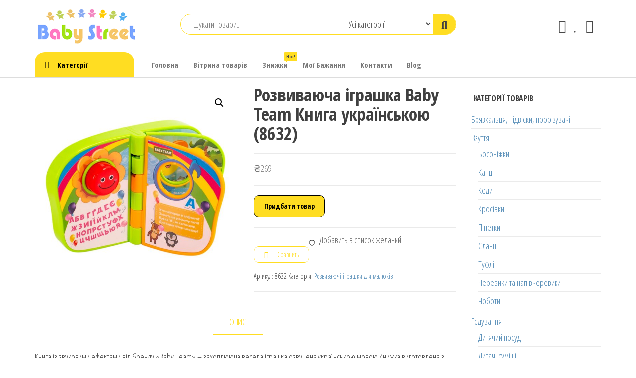

--- FILE ---
content_type: text/html; charset=UTF-8
request_url: https://babystreet.com.ua/product/rozvivajucha-igrashka-baby-team-kniga-ukrainskoju-8632/
body_size: 23346
content:
<!DOCTYPE html><html lang="uk" prefix="og: https://ogp.me/ns#"><head><meta charset="UTF-8"><meta name="viewport" content="width=device-width, initial-scale=1"><link rel="stylesheet" id="ao_optimized_gfonts" href="https://fonts.googleapis.com/css?family=Open+Sans+Condensed%3A300%2C500%2C700&#038;subset=cyrillic%2Ccyrillic-ext%2Cgreek%2Cgreek-ext%2Clatin-ext%2Cvietnamese&amp;display=swap"><link rel="profile" href="http://gmpg.org/xfn/11"> <script>document.documentElement.className = document.documentElement.className + ' yes-js js_active js'</script> <!-- Google Tag Manager for WordPress by gtm4wp.com --> <script data-cfasync="false" data-pagespeed-no-defer>var gtm4wp_datalayer_name = "dataLayer";
	var dataLayer = dataLayer || [];
	const gtm4wp_use_sku_instead = 0;
	const gtm4wp_currency = 'UAH';
	const gtm4wp_product_per_impression = 0;
	const gtm4wp_clear_ecommerce = false;
	const gtm4wp_datalayer_max_timeout = 2000;</script> <!-- End Google Tag Manager for WordPress by gtm4wp.com --> <!-- Оптимізація пошукових систем (SEO) з Rank Math - https://rankmath.com/ --><link data-optimized="1" media="all" href="https://babystreet.com.ua/wp-content/litespeed/css/ba396c476e74584660e7fb4f9b44bcfe.css?ver=4bcfe" rel="stylesheet"><link data-optimized="1" media="only screen and (max-width: 768px)" href="https://babystreet.com.ua/wp-content/litespeed/css/af20c40b75a049d0de8645797822aebc.css?ver=2aebc" rel="stylesheet"><title>Розвиваюча іграшка Baby Team Книга українською (8632) - babystreet.com.ua - інтернет-магазин дитячих бажань</title><meta name="description" content="Книга із звуковими ефектами від бренду «Baby Team» – захоплююча весела іграшка озвучена українською мовою.Книжка виготовлена з якісних міцних безпечних"/><meta name="robots" content="follow, index, max-snippet:-1, max-video-preview:-1, max-image-preview:large"/><link rel="canonical" href="https://babystreet.com.ua/product/rozvivajucha-igrashka-baby-team-kniga-ukrainskoju-8632/" /><meta property="og:locale" content="uk_UA" /><meta property="og:type" content="product" /><meta property="og:title" content="Розвиваюча іграшка Baby Team Книга українською (8632) - babystreet.com.ua - інтернет-магазин дитячих бажань" /><meta property="og:description" content="Книга із звуковими ефектами від бренду «Baby Team» – захоплююча весела іграшка озвучена українською мовою.Книжка виготовлена з якісних міцних безпечних" /><meta property="og:url" content="https://babystreet.com.ua/product/rozvivajucha-igrashka-baby-team-kniga-ukrainskoju-8632/" /><meta property="og:site_name" content="babystreet.com.ua - інтернет-магазин дитячих бажань" /><meta property="og:updated_time" content="2023-01-23T11:48:55+03:00" /><meta property="og:image" content="https://babystreet.com.ua/wp-content/uploads/2022/10/556545_1.jpg" /><meta property="og:image:secure_url" content="https://babystreet.com.ua/wp-content/uploads/2022/10/556545_1.jpg" /><meta property="og:image:width" content="1000" /><meta property="og:image:height" content="1000" /><meta property="og:image:alt" content="Розвиваюча іграшка Baby Team Книга українською (8632)" /><meta property="og:image:type" content="image/jpeg" /><meta property="product:price:amount" content="269.00" /><meta property="product:price:currency" content="UAH" /><meta property="product:availability" content="instock" /><meta name="twitter:card" content="summary_large_image" /><meta name="twitter:title" content="Розвиваюча іграшка Baby Team Книга українською (8632) - babystreet.com.ua - інтернет-магазин дитячих бажань" /><meta name="twitter:description" content="Книга із звуковими ефектами від бренду «Baby Team» – захоплююча весела іграшка озвучена українською мовою.Книжка виготовлена з якісних міцних безпечних" /><meta name="twitter:image" content="https://babystreet.com.ua/wp-content/uploads/2022/10/556545_1.jpg" /><meta name="twitter:label1" content="Ціна" /><meta name="twitter:data1" content="&#8372;269" /><meta name="twitter:label2" content="Доступність" /><meta name="twitter:data2" content="Є в наявності" /> <script type="application/ld+json" class="rank-math-schema">{"@context":"https://schema.org","@graph":[{"@type":["Organization","Person"],"@id":"https://babystreet.com.ua/#person","name":"babystreet.com.ua - \u0456\u043d\u0442\u0435\u0440\u043d\u0435\u0442-\u043c\u0430\u0433\u0430\u0437\u0438\u043d \u0434\u0438\u0442\u044f\u0447\u0438\u0445 \u0431\u0430\u0436\u0430\u043d\u044c","url":"https://babystreet.com.ua"},{"@type":"WebSite","@id":"https://babystreet.com.ua/#website","url":"https://babystreet.com.ua","name":"babystreet.com.ua - \u0456\u043d\u0442\u0435\u0440\u043d\u0435\u0442-\u043c\u0430\u0433\u0430\u0437\u0438\u043d \u0434\u0438\u0442\u044f\u0447\u0438\u0445 \u0431\u0430\u0436\u0430\u043d\u044c","publisher":{"@id":"https://babystreet.com.ua/#person"},"inLanguage":"uk"},{"@type":"ImageObject","@id":"https://babystreet.com.ua/wp-content/uploads/2022/10/556545_1.jpg","url":"https://babystreet.com.ua/wp-content/uploads/2022/10/556545_1.jpg","width":"1000","height":"1000","inLanguage":"uk"},{"@type":"ItemPage","@id":"https://babystreet.com.ua/product/rozvivajucha-igrashka-baby-team-kniga-ukrainskoju-8632/#webpage","url":"https://babystreet.com.ua/product/rozvivajucha-igrashka-baby-team-kniga-ukrainskoju-8632/","name":"\u0420\u043e\u0437\u0432\u0438\u0432\u0430\u044e\u0447\u0430 \u0456\u0433\u0440\u0430\u0448\u043a\u0430 Baby Team \u041a\u043d\u0438\u0433\u0430 \u0443\u043a\u0440\u0430\u0457\u043d\u0441\u044c\u043a\u043e\u044e (8632) - babystreet.com.ua - \u0456\u043d\u0442\u0435\u0440\u043d\u0435\u0442-\u043c\u0430\u0433\u0430\u0437\u0438\u043d \u0434\u0438\u0442\u044f\u0447\u0438\u0445 \u0431\u0430\u0436\u0430\u043d\u044c","datePublished":"2022-08-31T10:05:30+03:00","dateModified":"2023-01-23T11:48:55+03:00","isPartOf":{"@id":"https://babystreet.com.ua/#website"},"primaryImageOfPage":{"@id":"https://babystreet.com.ua/wp-content/uploads/2022/10/556545_1.jpg"},"inLanguage":"uk"},{"@type":"Product","name":"\u0420\u043e\u0437\u0432\u0438\u0432\u0430\u044e\u0447\u0430 \u0456\u0433\u0440\u0430\u0448\u043a\u0430 Baby Team \u041a\u043d\u0438\u0433\u0430 \u0443\u043a\u0440\u0430\u0457\u043d\u0441\u044c\u043a\u043e\u044e (8632) - babystreet.com.ua - \u0456\u043d\u0442\u0435\u0440\u043d\u0435\u0442-\u043c\u0430\u0433\u0430\u0437\u0438\u043d \u0434\u0438\u0442\u044f\u0447\u0438\u0445 \u0431\u0430\u0436\u0430\u043d\u044c","description":"\u041a\u043d\u0438\u0433\u0430 \u0456\u0437 \u0437\u0432\u0443\u043a\u043e\u0432\u0438\u043c\u0438 \u0435\u0444\u0435\u043a\u0442\u0430\u043c\u0438 \u0432\u0456\u0434 \u0431\u0440\u0435\u043d\u0434\u0443 \u00abBaby Team\u00bb \u2013 \u0437\u0430\u0445\u043e\u043f\u043b\u044e\u044e\u0447\u0430 \u0432\u0435\u0441\u0435\u043b\u0430 \u0456\u0433\u0440\u0430\u0448\u043a\u0430 \u043e\u0437\u0432\u0443\u0447\u0435\u043d\u0430 \u0443\u043a\u0440\u0430\u0457\u043d\u0441\u044c\u043a\u043e\u044e \u043c\u043e\u0432\u043e\u044e.\u041a\u043d\u0438\u0436\u043a\u0430 \u0432\u0438\u0433\u043e\u0442\u043e\u0432\u043b\u0435\u043d\u0430 \u0437 \u044f\u043a\u0456\u0441\u043d\u0438\u0445 \u043c\u0456\u0446\u043d\u0438\u0445 \u0431\u0435\u0437\u043f\u0435\u0447\u043d\u0438\u0445 \u043c\u0430\u0442\u0435\u0440\u0456\u0430\u043b\u0456\u0432 (\u043f\u043b\u0430\u0441\u0442\u0438\u043a, \u043f\u043e\u043b\u0456\u043f\u0440\u043e\u043f\u0456\u043b\u0435\u043d).\u041e\u0441\u043e\u0431\u043b\u0438\u0432\u043e\u0441\u0442\u0456:\u042f\u0441\u043a\u0440\u0430\u0432\u0438\u0439 \u0434\u0438\u0437\u0430\u0439\u043d;2 \u0432\u0435\u043b\u0438\u043a\u0456 \u043a\u043d\u043e\u043f\u043a\u0438 \u0443 \u0432\u0438\u0433\u043b\u044f\u0434\u0456 \u0441\u043e\u043d\u0446\u044f \u0442\u0430 \u043a\u0432\u0456\u0442\u043a\u0438;\u041c\u0443\u0437\u0438\u0447\u043d\u0456 \u0435\u0444\u0435\u043a\u0442\u0438 (\u043f\u0456\u0441\u0435\u043d\u044c\u043a\u0438, \u043a\u0430\u0437\u043a\u0430);\u041a\u0456\u043b\u044c\u043a\u0430 \u0441\u0442\u043e\u0440\u0456\u043d\u043e\u043a, \u044f\u043a\u0456 \u043f\u0435\u0440\u0435\u0433\u043e\u0440\u0442\u0430\u044e\u0442\u044c\u0441\u044f.\u0414\u043b\u044f \u0440\u043e\u0431\u043e\u0442\u0438 \u043d\u0435\u043e\u0431\u0445\u0456\u0434\u043d\u043e 2 \u0431\u0430\u0442\u0430\u0440\u0435\u0439\u043a\u0438 \u0442\u0438\u043f\u0443 \u0410\u0410\u0410.\u0414\u0438\u0442\u0438\u043d\u0430 \u0431\u0443\u0434\u0435 \u0440\u043e\u0437\u0432\u0438\u0432\u0430\u0442\u0438 \u0434\u0440\u0456\u0431\u043d\u0443 \u043c\u043e\u0442\u043e\u0440\u0438\u043a\u0443, \u043f\u0440\u043e\u0441\u0442\u043e\u0440\u043e\u0432\u0435 \u043c\u0438\u0441\u043b\u0435\u043d\u043d\u044f, \u0443\u0432\u0430\u0433\u0443, \u043f\u0456\u0437\u043d\u0430\u043d\u043d\u044f \u043a\u043e\u043b\u044c\u043e\u0440\u0456\u0432 \u0442\u0430 \u043a\u043e\u043e\u0440\u0434\u0438\u043d\u0430\u0446\u0456\u044e \u0440\u0443\u0445\u0456\u0432 \u043f\u0456\u0434 \u0447\u0430\u0441 \u0433\u0440\u0438 \u0437 \u043a\u043d\u0438\u0433\u043e\u044e \u0432\u0456\u0434 \u0431\u0440\u0435\u043d\u0434\u0443 \u00abBaby Team\u00bb.\u0406\u0433\u0440\u0430\u0448\u043a\u0430 \u0440\u0435\u043a\u043e\u043c\u0435\u043d\u0434\u043e\u0432\u0430\u043d\u0430 \u0434\u043b\u044f \u0445\u043b\u043e\u043f\u0447\u0438\u043a\u0456\u0432 \u0456 \u0434\u0456\u0432\u0447\u0430\u0442\u043e\u043a \u0432\u0456\u043a\u043e\u043c \u0432\u0456\u0434 6-\u0442\u0438 \u043c\u0456\u0441\u044f\u0446\u0456\u0432. Baby Team","sku":"8632","category":"\u0420\u043e\u0437\u0432\u0438\u0432\u0430\u044e\u0447\u0456 \u0456\u0433\u0440\u0430\u0448\u043a\u0438 \u0434\u043b\u044f \u043c\u0430\u043b\u044e\u043a\u0456\u0432","mainEntityOfPage":{"@id":"https://babystreet.com.ua/product/rozvivajucha-igrashka-baby-team-kniga-ukrainskoju-8632/#webpage"},"image":[{"@type":"ImageObject","url":"https://babystreet.com.ua/wp-content/uploads/2022/10/556545_1.jpg","height":"1000","width":"1000"}],"offers":{"@type":"Offer","price":"269","priceCurrency":"UAH","priceValidUntil":"2027-12-31","availability":"http://schema.org/InStock","itemCondition":"NewCondition","url":"https://babystreet.com.ua/product/rozvivajucha-igrashka-baby-team-kniga-ukrainskoju-8632/","seller":{"@type":"Person","@id":"https://babystreet.com.ua/","name":"babystreet.com.ua - \u0456\u043d\u0442\u0435\u0440\u043d\u0435\u0442-\u043c\u0430\u0433\u0430\u0437\u0438\u043d \u0434\u0438\u0442\u044f\u0447\u0438\u0445 \u0431\u0430\u0436\u0430\u043d\u044c","url":"https://babystreet.com.ua"}},"@id":"https://babystreet.com.ua/product/rozvivajucha-igrashka-baby-team-kniga-ukrainskoju-8632/#richSnippet"}]}</script> <!-- /Плагін Rank Math WordPress SEO --><link rel='dns-prefetch' href='//www.googletagmanager.com' /><link rel='dns-prefetch' href='//pagead2.googlesyndication.com' /><link href='https://fonts.gstatic.com' crossorigin rel='preconnect' /><link rel="alternate" type="application/rss+xml" title="babystreet.com.ua - інтернет-магазин дитячих бажань &raquo; стрічка" href="https://babystreet.com.ua/feed/" /><link rel="alternate" type="application/rss+xml" title="babystreet.com.ua - інтернет-магазин дитячих бажань &raquo; Канал коментарів" href="https://babystreet.com.ua/comments/feed/" /><link rel="alternate" title="oEmbed (JSON)" type="application/json+oembed" href="https://babystreet.com.ua/wp-json/oembed/1.0/embed?url=https%3A%2F%2Fbabystreet.com.ua%2Fproduct%2Frozvivajucha-igrashka-baby-team-kniga-ukrainskoju-8632%2F" /><link rel="alternate" title="oEmbed (XML)" type="text/xml+oembed" href="https://babystreet.com.ua/wp-json/oembed/1.0/embed?url=https%3A%2F%2Fbabystreet.com.ua%2Fproduct%2Frozvivajucha-igrashka-baby-team-kniga-ukrainskoju-8632%2F&#038;format=xml" /> <script type="text/javascript" src="https://babystreet.com.ua/wp-includes/js/jquery/jquery.min.js" id="jquery-core-js"></script> <script type="text/javascript" id="wc-add-to-cart-js-extra">/* <![CDATA[ */
var wc_add_to_cart_params = {"ajax_url":"/wp-admin/admin-ajax.php","wc_ajax_url":"/?wc-ajax=%%endpoint%%","i18n_view_cart":"\u041f\u0435\u0440\u0435\u0433\u043b\u044f\u043d\u0443\u0442\u0438 \u043a\u043e\u0448\u0438\u043a","cart_url":"https://babystreet.com.ua/cart-2/","is_cart":"","cart_redirect_after_add":"no"};
//# sourceURL=wc-add-to-cart-js-extra
/* ]]> */</script> <script type="text/javascript" id="wc-single-product-js-extra">/* <![CDATA[ */
var wc_single_product_params = {"i18n_required_rating_text":"\u0411\u0443\u0434\u044c \u043b\u0430\u0441\u043a\u0430, \u043e\u0446\u0456\u043d\u0456\u0442\u044c","i18n_rating_options":["1 \u0437 5 \u0437\u0456\u0440\u043e\u043a","2 \u0437 5 \u0437\u0456\u0440\u043e\u043a","3 \u0437 5 \u0437\u0456\u0440\u043e\u043a","4 \u0437 5 \u0437\u0456\u0440\u043e\u043a","5 \u0437 5 \u0437\u0456\u0440\u043e\u043a"],"i18n_product_gallery_trigger_text":"\u041f\u0435\u0440\u0435\u0433\u043b\u044f\u0434 \u0433\u0430\u043b\u0435\u0440\u0435\u0457 \u0437\u043e\u0431\u0440\u0430\u0436\u0435\u043d\u044c \u0443 \u043f\u043e\u0432\u043d\u043e\u0435\u043a\u0440\u0430\u043d\u043d\u043e\u043c\u0443 \u0440\u0435\u0436\u0438\u043c\u0456","review_rating_required":"yes","flexslider":{"rtl":false,"animation":"slide","smoothHeight":true,"directionNav":false,"controlNav":"thumbnails","slideshow":false,"animationSpeed":500,"animationLoop":false,"allowOneSlide":false},"zoom_enabled":"1","zoom_options":[],"photoswipe_enabled":"1","photoswipe_options":{"shareEl":false,"closeOnScroll":false,"history":false,"hideAnimationDuration":0,"showAnimationDuration":0},"flexslider_enabled":"1"};
//# sourceURL=wc-single-product-js-extra
/* ]]> */</script> <script type="text/javascript" id="woocommerce-js-extra">/* <![CDATA[ */
var woocommerce_params = {"ajax_url":"/wp-admin/admin-ajax.php","wc_ajax_url":"/?wc-ajax=%%endpoint%%","i18n_password_show":"\u041f\u043e\u043a\u0430\u0437\u0430\u0442\u0438 \u043f\u0430\u0440\u043e\u043b\u044c","i18n_password_hide":"\u0421\u0445\u043e\u0432\u0430\u0442\u0438 \u043f\u0430\u0440\u043e\u043b\u044c"};
//# sourceURL=woocommerce-js-extra
/* ]]> */</script> <script type="text/javascript" id="wc-cart-fragments-js-extra">/* <![CDATA[ */
var wc_cart_fragments_params = {"ajax_url":"/wp-admin/admin-ajax.php","wc_ajax_url":"/?wc-ajax=%%endpoint%%","cart_hash_key":"wc_cart_hash_37e3391fb6283e306710313c87a7c59a","fragment_name":"wc_fragments_37e3391fb6283e306710313c87a7c59a","request_timeout":"5000"};
//# sourceURL=wc-cart-fragments-js-extra
/* ]]> */</script> <link rel="https://api.w.org/" href="https://babystreet.com.ua/wp-json/" /><link rel="alternate" title="JSON" type="application/json" href="https://babystreet.com.ua/wp-json/wp/v2/product/9009681" /><link rel="EditURI" type="application/rsd+xml" title="RSD" href="https://babystreet.com.ua/xmlrpc.php?rsd" /><meta name="generator" content="WordPress 6.9" /><link rel='shortlink' href='https://babystreet.com.ua/?p=9009681' /><meta name="generator" content="Site Kit by Google 1.170.0" /> <!-- Google Tag Manager for WordPress by gtm4wp.com --> <!-- GTM Container placement set to manual --> <script data-cfasync="false" data-pagespeed-no-defer>var dataLayer_content = {"pagePostType":"product","pagePostType2":"single-product","pagePostAuthor":"lendpromo","productRatingCounts":[],"productAverageRating":0,"productReviewCount":0,"productType":"external","productIsVariable":0};
	dataLayer.push( dataLayer_content );</script> <script data-cfasync="false" data-pagespeed-no-defer>(function(w,d,s,l,i){w[l]=w[l]||[];w[l].push({'gtm.start':
new Date().getTime(),event:'gtm.js'});var f=d.getElementsByTagName(s)[0],
j=d.createElement(s),dl=l!='dataLayer'?'&l='+l:'';j.async=true;j.src=
'//www.googletagmanager.com/gtm.js?id='+i+dl;f.parentNode.insertBefore(j,f);
})(window,document,'script','dataLayer','GTM-TLG79D9');</script> <!-- End Google Tag Manager for WordPress by gtm4wp.com --> <noscript><style>.woocommerce-product-gallery{ opacity: 1 !important; }</style></noscript> <!-- Мета-теги Google AdSense додані Site Kit --><meta name="google-adsense-platform-account" content="ca-host-pub-2644536267352236"><meta name="google-adsense-platform-domain" content="sitekit.withgoogle.com"> <!-- Кінцеві мета-теги Google AdSense, додані Site Kit --><meta name="generator" content="Elementor 3.34.1; features: additional_custom_breakpoints; settings: css_print_method-external, google_font-enabled, font_display-auto"> <!-- Фрагмент Google AdSense, доданий Site Kit --> <script type="text/javascript" async="async" src="https://pagead2.googlesyndication.com/pagead/js/adsbygoogle.js?client=ca-pub-9055933901358544&amp;host=ca-host-pub-2644536267352236" crossorigin="anonymous"></script> <!-- Кінець фрагменту Google AdSense, доданого Site Kit --><link rel="icon" href="https://babystreet.com.ua/wp-content/uploads/2021/06/favi.png" sizes="32x32" /><link rel="icon" href="https://babystreet.com.ua/wp-content/uploads/2021/06/favi.png" sizes="192x192" /><link rel="apple-touch-icon" href="https://babystreet.com.ua/wp-content/uploads/2021/06/favi.png" /><meta name="msapplication-TileImage" content="https://babystreet.com.ua/wp-content/uploads/2021/06/favi.png" /></head><body id="blog" class="wp-singular product-template-default single single-product postid-9009681 wp-custom-logo wp-theme-envo-shop theme-envo-shop rttpg rttpg-7.8.8 radius-frontend rttpg-body-wrap rttpg-flaticon woocommerce woocommerce-page woocommerce-no-js elementor-default elementor-kit-5"> <a class="skip-link screen-reader-text" href="#site-content">Перейти до контенту</a> <!-- GTM Container placement set to manual --> <!-- Google Tag Manager (noscript) --> <noscript><iframe src="https://www.googletagmanager.com/ns.html?id=GTM-TLG79D9" height="0" width="0" style="display:none;visibility:hidden" aria-hidden="true"></iframe></noscript> <!-- End Google Tag Manager (noscript) --><div class="page-wrap"><div class="site-header container-fluid"><div class="container" ><div class="heading-row row" ><div class="site-heading col-md-3 hidden-xs" ><div class="site-branding-logo"> <a href="https://babystreet.com.ua/" class="custom-logo-link" rel="home"><noscript><img width="216" height="75" src="https://babystreet.com.ua/wp-content/uploads/2021/06/LOGO.png" class="custom-logo" alt="babystreet.com.ua &#8211; інтернет-магазин дитячих бажань" decoding="async" /></noscript><img width="216" height="75" src='data:image/svg+xml,%3Csvg%20xmlns=%22http://www.w3.org/2000/svg%22%20viewBox=%220%200%20216%2075%22%3E%3C/svg%3E' data-src="https://babystreet.com.ua/wp-content/uploads/2021/06/LOGO.png" class="lazyload custom-logo" alt="babystreet.com.ua &#8211; інтернет-магазин дитячих бажань" decoding="async" /></a></div><div class="site-branding-text"><p class="site-title"><a href="https://babystreet.com.ua/" rel="home">babystreet.com.ua &#8211; інтернет-магазин дитячих бажань</a></p><p class="site-description"> Товари для дітей та немовлят, іграшки, одяг</p></div><!-- .site-branding-text --></div><div class="search-heading col-md-6 col-xs-12"><div class="header-search-form"><form role="search" method="get" action="https://babystreet.com.ua/"> <input type="hidden" name="post_type" value="product" /> <input class="header-search-input" name="s" type="text" placeholder="Шукати товари..."/> <select class="header-search-select" name="product_cat"><option value="">Усі категорії</option><option value="misc">Популярні товари (3354)</option><option value="avtokrisla">Автокрісла (16)</option><option value="aksesuari-odyag">Аксесуари (28)</option><option value="aksesuari-tinto">Аксесуари Tinto (77)</option><option value="aksesuari-dlya-kolyasok">Аксесуари для колясок (31)</option><option value="bilizna-dopologova">Білизна допологова (5)</option><option value="bilizna-pislyapologova">Білизна післяпологова (8)</option><option value="bosonizhki">Босоніжки (46)</option><option value="brjuki-ta-dzhinsi">Брюки та джинси (242)</option><option value="bryazkalcya-ta-grizuni">Брязкальця та гризуни (27)</option><option value="bryazkalcya-pidviski-prorizuvachi">Брязкальця, підвіски, прорізувачі (84)</option><option value="velobigi">Велобіги (43)</option><option value="velosipedi">Велосипеди (60)</option><option value="verhnij-odyag">Верхній одяг (93)</option><option value="vzuttya">Взуття (246)</option><option value="gigiiena-maljuka">Гігієна малюка (42)</option><option value="gigiiena-mami">Гігієна мами (7)</option><option value="goduvannya">Годування (300)</option><option value="golovolomki">Головоломки (50)</option><option value="gorshhiki">Горщики (2)</option><option value="dvomovni-igrashki">Двомовні іграшки (8)</option><option value="dityacha-bezpeka">Дитяча безпека (5)</option><option value="dityacha-kimnata">Дитяча кімната (123)</option><option value="dityachij-posud">Дитячий посуд (33)</option><option value="dityachij-transport">Дитячий транспорт (266)</option><option value="dityachij-transport-igrashki">Дитячий транспорт (5)</option><option value="dityachi-velosipedi">Дитячі велосипеди (45)</option><option value="dityachi-konstruktori">Дитячі конструктори (813)</option><option value="dityachi-muzichni-instrumenti">Дитячі музичні інструменти (53)</option><option value="dityachi-sportivni-igri">Дитячі спортивні ігри (39)</option><option value="dityachi-sumishi">Дитячі суміші (45)</option><option value="dityachi-sumki-ta-rjukzaki">Дитячі сумки та рюкзаки (264)</option><option value="dlya-zmini-pidguzkiv">Для зміни підгузків (8)</option><option value="dlya-kolyaski">Для коляски (9)</option><option value="dlya-kupannya-igrashki">Для купання (6)</option><option value="dlya-kupannya">Для купання (37)</option><option value="dlya-lizhechka">Для ліжечка (15)</option><option value="dlya-mam">Для мам (51)</option><option value="dlya-mam-kosmetika">Для мам (19)</option><option value="doglyad-za-zubkami">Догляд за зубками (12)</option><option value="doglyad-za-shkiroju">Догляд за шкірою (15)</option><option value="doglyad-ta-gigiiena">Догляд та гігієна (361)</option><option value="elektromobili">Електромобілі (4)</option><option value="zhaketi-ta-pidzhaki">Жакети та піджаки (25)</option><option value="zasobi-dlya-prannya">Засоби для прання (10)</option><option value="zahist-vid-komariv">Захист від комарів (5)</option><option value="zvolozhuvachi-povitrya">Зволожувачі повітря (2)</option><option value="igrashki">Іграшки (725)</option><option value="igrashki-hodunki">Іграшки-ходунки (5)</option><option value="igrovi-kilimki">Ігрові килимки (9)</option><option value="igrovi-kompleksi">Ігрові комплекси (55)</option><option value="igrovi-nabori">Ігрові набори (153)</option><option value="kazki">Казки (1)</option><option value="nanctovari">Канцтовари (110)</option><option value="kapci">Капці (14)</option><option value="kardigani-ta-puloveri">Кардигани та пуловери (141)</option><option value="karnavalni-kostjumi-dlya-divchat">Карнавальні костюми для дівчат (60)</option><option value="kashi">Каші (84)</option><option value="kedi">Кеди (11)</option><option value="kovdri-ta-peljushki">Ковдри та пелюшки (42)</option><option value="kolgoti-ta-shkarpetki">Колготи та шкарпетки (56)</option><option value="kolyaski">Коляски (28)</option><option value="kolyaski-ta-avtokrisla">Коляски та автокрісла (84)</option><option value="kombinezoni-komplekti-ta-bodi">Комбінезони, комплекти та боді (200)</option><option value="konstruktori-nabori">Конструктори, набори (10)</option><option value="kosmetika">Косметика (108)</option><option value="kostjumi">Костюми (62)</option><option value="krisla-gojdalki">Крісла-гойдалки (4)</option><option value="krosivki">Кросівки (48)</option><option value="kupalniki-ta-plavki">Купальники та плавки (35)</option><option value="kupannya">Купання (2)</option><option value="kuhonni-kombajni">Кухонні комбайни (1)</option><option value="lizhka-ta-manezhi">Ліжка та манежі (16)</option><option value="myaki-igrashki">М&#039;які іграшки (545)</option><option value="myaki-krisla">М&#039;які крісла (1)</option><option value="mashinki-ta-motocikli">Машинки та мотоцикли (17)</option><option value="mashinki-modeli-tehniki">Машинки, моделі техніки (80)</option><option value="molokovidsmoktuvachi">Молоковідсмоктувачі (4)</option><option value="muzichni-igrashki">Музичні іграшки (18)</option><option value="nabori-v-pologovij">Набори в пологовий (2)</option><option value="nabori-v-pologovij-budinok">Набори в пологовий будинок (5)</option><option value="nabori-dlya-tvorchosti-i-rukodillya">Набори для творчості і рукоділля (384)</option><option value="nagrudni-sumki">Нагрудні сумки (9)</option><option value="nastilni-igri">Настільні ігри (22)</option><option value="odyag">Одяг (1786)</option><option value="odyag-dlya-vagitnih">Одяг для вагітних (33)</option><option value="okulyari-soncezahisni">Окуляри сонцезахисні (5)</option><option value="parfjumeriya-dlya-ditej">Парфюмерія для дітей (7)</option><option value="personazhi-multfilmiv-igrovi-figurki">Персонажі мультфільмів, ігрові фігурки (1258)</option><option value="pidguzki">Підгузки (298)</option><option value="pidigrivachi-ta-sterilizatori">Підігрівачі та стерилізатори (11)</option><option value="pizhami-ta-halati">Піжами та халати (43)</option><option value="pinetki">Пінетки (26)</option><option value="plyashechki-dlya-goduvannya">Пляшечки для годування (38)</option><option value="podushki">Подушки (15)</option><option value="podushki-dlya-goduvannya">Подушки для годування (5)</option><option value="postilni-prinalezhnosti">Постільні приналежності (84)</option><option value="proektori-muzichni">Проектори музичні (6)</option><option value="pustushki-karabini">Пустушки, карабіни (44)</option><option value="radio-ta-videonyani">Радіо та відеоняні (4)</option><option value="radiokerovani-modeli-igrashki">Радіокеровані моделі, іграшки (288)</option><option value="reglani-polo-ta-sorochki">Реглани, поло та сорочки (167)</option><option value="rozvivajuchi-igrashki-dlya-maljukiv">Розвиваючі іграшки для малюків (627)</option><option value="rozvivajuchi-centri">Розвиваючі центри (4)</option><option value="rushniki-ta-nakidki">Рушники та накидки (25)</option><option value="samokati">Самокати (148)</option><option value="skejtbordy">Скейтборди (11)</option><option value="slanci">Сланці (12)</option><option value="slinyavchiki-ta-nagrudniki">Слинявчики та нагрудники (16)</option><option value="soncezahisna-liniya">Сонцезахисна лінія (5)</option><option value="sorteri-ta-piramidki">Сортери та пірамідки (14)</option><option value="soski-dlya-plyashechok">Соски для пляшечок (14)</option><option value="spidnya-bilizna">Спідня білизна (31)</option><option value="sportivni-igrashki">Спортивні іграшки (5)</option><option value="stilchiki-dlya-goduvannya">Стільчики для годування (56)</option><option value="stilchiki-dlya-goduvannya-goduvannya">Стільчики для годування (5)</option><option value="stoliki-dlya-spovivannya">Столики для сповивання (2)</option><option value="sukni-ta-spidnici">Сукні та спідниці (64)</option><option value="sumki-ta-aksesuari-dlya-ditej">Сумки та аксесуари для дітей (113)</option><option value="transformery">Трансформери (184)</option><option value="tufli">Туфлі (6)</option><option value="futbolki-ta-majki">Футболки та майки (82)</option><option value="hodunki">Ходунки (3)</option><option value="chereviki-ta-napivchereviki">Черевики та напівчеревики (42)</option><option value="choboti">Чоботи (41)</option><option value="shapki-sharfi-rukavichki">Шапки, шарфи, рукавички (286)</option><option value="shkilni-penali">Шкільні пенали (153)</option><option value="shorti">Шорти (82)</option> </select> <button class="header-search-button" type="submit"><i class="la la-search" aria-hidden="true"></i></button></form></div></div><div class="header-right col-md-3 hidden-xs" ><div class="header-cart"><div class="header-cart-block"><div class="header-cart-inner"> <a class="cart-contents" href="https://babystreet.com.ua/cart-2/" data-tooltip="Кошик" title="Кошик"> <i class="la la-shopping-bag"><span class="count">0</span></i><div class="amount-cart hidden-xs">&#8372;0</div> </a><ul class="site-header-cart menu list-unstyled text-center"><li><div class="widget woocommerce widget_shopping_cart"><div class="widget_shopping_cart_content"></div></div></li></ul></div></div></div><div class="header-my-account"><div class="header-login"> <a href="https://babystreet.com.ua/my-account-2/" data-tooltip="Мій обліковий запис" title="Мій обліковий запис"> <i class="la la-user"></i> </a></div></div><div class="header-wishlist"> <a href="https://babystreet.com.ua/wishlist/" data-tooltip="Перелік бажань" title="Перелік бажань"> <i class="lar la-heart"></i> </a></div><div class="header-compare product yith-woocompare-counter"> <a class="compare added yith-woocompare-open" rel="nofollow" href="https://babystreet.com.ua?action=yith-woocompare-view-table&#038;iframe=yes" data-tooltip="Порівняти" title="Порівняти"> <i class="la la-sync"></i> </a></div></div></div></div></div><div class="main-menu"><nav id="site-navigation" class="navbar navbar-default"><div class="container"><div class="navbar-header"><div class="site-heading mobile-heading visible-xs" ><div class="site-branding-logo"> <a href="https://babystreet.com.ua/" class="custom-logo-link" rel="home"><noscript><img width="216" height="75" src="https://babystreet.com.ua/wp-content/uploads/2021/06/LOGO.png" class="custom-logo" alt="babystreet.com.ua &#8211; інтернет-магазин дитячих бажань" decoding="async" /></noscript><img width="216" height="75" src='data:image/svg+xml,%3Csvg%20xmlns=%22http://www.w3.org/2000/svg%22%20viewBox=%220%200%20216%2075%22%3E%3C/svg%3E' data-src="https://babystreet.com.ua/wp-content/uploads/2021/06/LOGO.png" class="lazyload custom-logo" alt="babystreet.com.ua &#8211; інтернет-магазин дитячих бажань" decoding="async" /></a></div><div class="site-branding-text"><p class="site-title"><a href="https://babystreet.com.ua/" rel="home">babystreet.com.ua &#8211; інтернет-магазин дитячих бажань</a></p><p class="site-description"> Товари для дітей та немовлят, іграшки, одяг</p></div><!-- .site-branding-text --></div> <span class="navbar-brand brand-absolute visible-xs">Меню</span><div class="mobile-cart visible-xs" ><div class="header-cart"><div class="header-cart-block"><div class="header-cart-inner"> <a class="cart-contents" href="https://babystreet.com.ua/cart-2/" data-tooltip="Кошик" title="Кошик"> <i class="la la-shopping-bag"><span class="count">0</span></i><div class="amount-cart hidden-xs">&#8372;0</div> </a><ul class="site-header-cart menu list-unstyled text-center"><li><div class="widget woocommerce widget_shopping_cart"><div class="widget_shopping_cart_content"></div></div></li></ul></div></div></div></div><div class="mobile-account visible-xs" ><div class="header-my-account"><div class="header-login"> <a href="https://babystreet.com.ua/my-account-2/" data-tooltip="Мій обліковий запис" title="Мій обліковий запис"> <i class="la la-user"></i> </a></div></div></div><div class="mobile-wishlist visible-xs" ><div class="header-wishlist"> <a href="https://babystreet.com.ua/wishlist/" data-tooltip="Перелік бажань" title="Перелік бажань"> <i class="lar la-heart"></i> </a></div></div><div class="mobile-compare visible-xs" ><div class="header-compare product yith-woocompare-counter"> <a class="compare added yith-woocompare-open" rel="nofollow" href="https://babystreet.com.ua?action=yith-woocompare-view-table&#038;iframe=yes" data-tooltip="Порівняти" title="Порівняти"> <i class="la la-sync"></i> </a></div></div> <a href="#" id="main-menu-panel" class="open-panel" data-panel="main-menu-panel"> <span></span> <span></span> <span></span> </a></div><ul class="envo-categories-menu hidden-xs nav navbar-nav navbar-left"><li class="menu-item menu-item-has-children dropdown"> <a class="envo-categories-menu-first" href="#"> Категорії </a><ul id="menu-katehorii-tovariv" class="dropdown-menu"><li itemscope="itemscope" itemtype="https://www.schema.org/SiteNavigationElement" id="menu-item-566" class="menu-item menu-item-type-taxonomy menu-item-object-product_cat menu-item-has-children dropdown menu-item-566 nav-item"><a title="Дитячі коляски" href="https://babystreet.com.ua/product-category/dityachi-kolyaski/" data-toggle="dropdown" aria-haspopup="true" aria-expanded="false" class="dropdown-toggle nav-link" id="menu-item-dropdown-566">Дитячі коляски</a><ul class="dropdown-menu" aria-labelledby="menu-item-dropdown-566" role="menu"><li itemscope="itemscope" itemtype="https://www.schema.org/SiteNavigationElement" id="menu-item-567" class="menu-item menu-item-type-taxonomy menu-item-object-product_cat menu-item-567 nav-item"><a title="Дитячі коляски 2 в 1" href="https://babystreet.com.ua/product-category/dityachi-kolyaski/dityachi-kolyaski-2-v-1/" class="dropdown-item">Дитячі коляски 2 в 1</a></li><li itemscope="itemscope" itemtype="https://www.schema.org/SiteNavigationElement" id="menu-item-568" class="menu-item menu-item-type-taxonomy menu-item-object-product_cat menu-item-568 nav-item"><a title="Прогулянкові візочки" href="https://babystreet.com.ua/product-category/dityachi-kolyaski/progulyankovi-vizochki/" class="dropdown-item">Прогулянкові візочки</a></li><li itemscope="itemscope" itemtype="https://www.schema.org/SiteNavigationElement" id="menu-item-569" class="menu-item menu-item-type-taxonomy menu-item-object-product_cat menu-item-569 nav-item"><a title="Коляски для двійні" href="https://babystreet.com.ua/product-category/dityachi-kolyaski/kolyaski-dlya-dvijni/" class="dropdown-item">Коляски для двійні</a></li><li itemscope="itemscope" itemtype="https://www.schema.org/SiteNavigationElement" id="menu-item-570" class="menu-item menu-item-type-taxonomy menu-item-object-product_cat menu-item-570 nav-item"><a title="Універсальні коляски 3 в 1" href="https://babystreet.com.ua/product-category/dityachi-kolyaski/universalni-kolyaski-3-v-1/" class="dropdown-item">Універсальні коляски 3 в 1</a></li><li itemscope="itemscope" itemtype="https://www.schema.org/SiteNavigationElement" id="menu-item-571" class="menu-item menu-item-type-taxonomy menu-item-object-product_cat menu-item-571 nav-item"><a title="Коляски-тростинки" href="https://babystreet.com.ua/product-category/dityachi-kolyaski/kolyaski-trosti/" class="dropdown-item">Коляски-тростинки</a></li><li itemscope="itemscope" itemtype="https://www.schema.org/SiteNavigationElement" id="menu-item-572" class="menu-item menu-item-type-taxonomy menu-item-object-product_cat menu-item-572 nav-item"><a title="Колиски для візочка" href="https://babystreet.com.ua/product-category/dityachi-kolyaski/koliski-dlya-vizochka/" class="dropdown-item">Колиски для візочка</a></li><li itemscope="itemscope" itemtype="https://www.schema.org/SiteNavigationElement" id="menu-item-573" class="menu-item menu-item-type-taxonomy menu-item-object-product_cat menu-item-573 nav-item"><a title="Шасі для візочка" href="https://babystreet.com.ua/product-category/dityachi-kolyaski/shasi-dlya-vizochka/" class="dropdown-item">Шасі для візочка</a></li><li itemscope="itemscope" itemtype="https://www.schema.org/SiteNavigationElement" id="menu-item-574" class="menu-item menu-item-type-taxonomy menu-item-object-product_cat menu-item-574 nav-item"><a title="Аксесуари для візочків" href="https://babystreet.com.ua/product-category/dityachi-kolyaski/aksesuari-dlya-vizochkiv/" class="dropdown-item">Аксесуари для візочків</a></li><li itemscope="itemscope" itemtype="https://www.schema.org/SiteNavigationElement" id="menu-item-575" class="menu-item menu-item-type-taxonomy menu-item-object-product_cat menu-item-575 nav-item"><a title="Прогулянкові блоки для візочків" href="https://babystreet.com.ua/product-category/dityachi-kolyaski/progulyankovi-bloki-dlya-vizochkiv/" class="dropdown-item">Прогулянкові блоки для візочків</a></li><li itemscope="itemscope" itemtype="https://www.schema.org/SiteNavigationElement" id="menu-item-680" class="menu-item menu-item-type-taxonomy menu-item-object-product_cat menu-item-680 nav-item"><a title="Модульні блоки для візочка" href="https://babystreet.com.ua/product-category/dityachi-kolyaski/modulni-bloki-dlya-vizochka/" class="dropdown-item">Модульні блоки для візочка</a></li></ul></li><li itemscope="itemscope" itemtype="https://www.schema.org/SiteNavigationElement" id="menu-item-580" class="menu-item menu-item-type-taxonomy menu-item-object-product_cat menu-item-has-children dropdown menu-item-580 nav-item"><a title="Дитячі автокрісла" href="https://babystreet.com.ua/product-category/dityachi-avtokrisla/" data-toggle="dropdown" aria-haspopup="true" aria-expanded="false" class="dropdown-toggle nav-link" id="menu-item-dropdown-580">Дитячі автокрісла</a><ul class="dropdown-menu" aria-labelledby="menu-item-dropdown-580" role="menu"><li itemscope="itemscope" itemtype="https://www.schema.org/SiteNavigationElement" id="menu-item-581" class="menu-item menu-item-type-taxonomy menu-item-object-product_cat menu-item-581 nav-item"><a title="Автокрісла 0+/ 3" href="https://babystreet.com.ua/product-category/dityachi-avtokrisla/avtokrisla-0-3/" class="dropdown-item">Автокрісла 0+/ 3</a></li><li itemscope="itemscope" itemtype="https://www.schema.org/SiteNavigationElement" id="menu-item-582" class="menu-item menu-item-type-taxonomy menu-item-object-product_cat menu-item-582 nav-item"><a title="Аксесуари для автокрісел" href="https://babystreet.com.ua/product-category/dityachi-avtokrisla/aksesuari-dlya-avtokrisel/" class="dropdown-item">Аксесуари для автокрісел</a></li></ul></li><li itemscope="itemscope" itemtype="https://www.schema.org/SiteNavigationElement" id="menu-item-588" class="menu-item menu-item-type-taxonomy menu-item-object-product_cat menu-item-has-children dropdown menu-item-588 nav-item"><a title="Дитячий транспорт" href="https://babystreet.com.ua/product-category/dityachij-transport/" data-toggle="dropdown" aria-haspopup="true" aria-expanded="false" class="dropdown-toggle nav-link" id="menu-item-dropdown-588">Дитячий транспорт</a><ul class="dropdown-menu" aria-labelledby="menu-item-dropdown-588" role="menu"><li itemscope="itemscope" itemtype="https://www.schema.org/SiteNavigationElement" id="menu-item-591" class="menu-item menu-item-type-taxonomy menu-item-object-product_cat menu-item-591 nav-item"><a title="Велобіги" href="https://babystreet.com.ua/product-category/dityachij-transport/velobigi/" class="dropdown-item">Велобіги</a></li><li itemscope="itemscope" itemtype="https://www.schema.org/SiteNavigationElement" id="menu-item-589" class="menu-item menu-item-type-taxonomy menu-item-object-product_cat menu-item-589 nav-item"><a title="Самокати" href="https://babystreet.com.ua/product-category/dityachij-transport/samokati/" class="dropdown-item">Самокати</a></li><li itemscope="itemscope" itemtype="https://www.schema.org/SiteNavigationElement" id="menu-item-590" class="menu-item menu-item-type-taxonomy menu-item-object-product_cat menu-item-590 nav-item"><a title="Велосипеди" href="https://babystreet.com.ua/product-category/dityachij-transport/velosipedi/" class="dropdown-item">Велосипеди</a></li><li itemscope="itemscope" itemtype="https://www.schema.org/SiteNavigationElement" id="menu-item-9020555" class="menu-item menu-item-type-taxonomy menu-item-object-product_cat menu-item-9020555 nav-item"><a title="Скейтборди" href="https://babystreet.com.ua/product-category/dityachij-transport/skejtbordy/" class="dropdown-item">Скейтборди</a></li><li itemscope="itemscope" itemtype="https://www.schema.org/SiteNavigationElement" id="menu-item-9020554" class="menu-item menu-item-type-taxonomy menu-item-object-product_cat menu-item-9020554 nav-item"><a title="Електромобілі" href="https://babystreet.com.ua/product-category/dityachij-transport/elektromobili/" class="dropdown-item">Електромобілі</a></li></ul></li><li itemscope="itemscope" itemtype="https://www.schema.org/SiteNavigationElement" id="menu-item-606" class="menu-item menu-item-type-taxonomy menu-item-object-product_cat menu-item-has-children dropdown menu-item-606 nav-item"><a title="Дитяча кімната" href="https://babystreet.com.ua/product-category/dityacha-kimnata/" data-toggle="dropdown" aria-haspopup="true" aria-expanded="false" class="dropdown-toggle nav-link" id="menu-item-dropdown-606">Дитяча кімната</a><ul class="dropdown-menu" aria-labelledby="menu-item-dropdown-606" role="menu"><li itemscope="itemscope" itemtype="https://www.schema.org/SiteNavigationElement" id="menu-item-607" class="menu-item menu-item-type-taxonomy menu-item-object-product_cat menu-item-607 nav-item"><a title="Дитячі ліжка" href="https://babystreet.com.ua/product-category/dityacha-kimnata/dityachi-lizhka/" class="dropdown-item">Дитячі ліжка</a></li><li itemscope="itemscope" itemtype="https://www.schema.org/SiteNavigationElement" id="menu-item-608" class="menu-item menu-item-type-taxonomy menu-item-object-product_cat menu-item-608 nav-item"><a title="Аксесуари" href="https://babystreet.com.ua/product-category/dityacha-kimnata/aksesuari/" class="dropdown-item">Аксесуари</a></li><li itemscope="itemscope" itemtype="https://www.schema.org/SiteNavigationElement" id="menu-item-609" class="menu-item menu-item-type-taxonomy menu-item-object-product_cat menu-item-609 nav-item"><a title="Дитячі манежі" href="https://babystreet.com.ua/product-category/dityacha-kimnata/dityachi-manezhi/" class="dropdown-item">Дитячі манежі</a></li><li itemscope="itemscope" itemtype="https://www.schema.org/SiteNavigationElement" id="menu-item-610" class="menu-item menu-item-type-taxonomy menu-item-object-product_cat menu-item-610 nav-item"><a title="Дитячі матраци" href="https://babystreet.com.ua/product-category/dityacha-kimnata/dityachi-matraci/" class="dropdown-item">Дитячі матраци</a></li><li itemscope="itemscope" itemtype="https://www.schema.org/SiteNavigationElement" id="menu-item-611" class="menu-item menu-item-type-taxonomy menu-item-object-product_cat menu-item-611 nav-item"><a title="Заколисуючі центри і шезлонги" href="https://babystreet.com.ua/product-category/dityacha-kimnata/zakolisujuchi-centri-i-shezlongi/" class="dropdown-item">Заколисуючі центри і шезлонги</a></li><li itemscope="itemscope" itemtype="https://www.schema.org/SiteNavigationElement" id="menu-item-612" class="menu-item menu-item-type-taxonomy menu-item-object-product_cat menu-item-612 nav-item"><a title="Купання та гігієна" href="https://babystreet.com.ua/product-category/dityacha-kimnata/kupannya-ta-gigiiena/" class="dropdown-item">Купання та гігієна</a></li><li itemscope="itemscope" itemtype="https://www.schema.org/SiteNavigationElement" id="menu-item-613" class="menu-item menu-item-type-taxonomy menu-item-object-product_cat menu-item-613 nav-item"><a title="Дитячі меблі" href="https://babystreet.com.ua/product-category/dityacha-kimnata/dityachi-mebli/" class="dropdown-item">Дитячі меблі</a></li><li itemscope="itemscope" itemtype="https://www.schema.org/SiteNavigationElement" id="menu-item-614" class="menu-item menu-item-type-taxonomy menu-item-object-product_cat menu-item-614 nav-item"><a title="Мобілі" href="https://babystreet.com.ua/product-category/dityacha-kimnata/mobili/" class="dropdown-item">Мобілі</a></li><li itemscope="itemscope" itemtype="https://www.schema.org/SiteNavigationElement" id="menu-item-615" class="menu-item menu-item-type-taxonomy menu-item-object-product_cat menu-item-615 nav-item"><a title="Ігрові та розвиваючі килимки" href="https://babystreet.com.ua/product-category/dityacha-kimnata/igrovi-ta-rozvivajuchi-kilimki/" class="dropdown-item">Ігрові та розвиваючі килимки</a></li><li itemscope="itemscope" itemtype="https://www.schema.org/SiteNavigationElement" id="menu-item-616" class="menu-item menu-item-type-taxonomy menu-item-object-product_cat menu-item-616 nav-item"><a title="Ігрові будиночки та намети" href="https://babystreet.com.ua/product-category/dityacha-kimnata/igrovi-budinochki-ta-nameti/" class="dropdown-item">Ігрові будиночки та намети</a></li><li itemscope="itemscope" itemtype="https://www.schema.org/SiteNavigationElement" id="menu-item-617" class="menu-item menu-item-type-taxonomy menu-item-object-product_cat menu-item-617 nav-item"><a title="Стільчик для годування" href="https://babystreet.com.ua/product-category/dityacha-kimnata/stilchik-dlya-goduvannya/" class="dropdown-item">Стільчик для годування</a></li></ul></li><li itemscope="itemscope" itemtype="https://www.schema.org/SiteNavigationElement" id="menu-item-682" class="menu-item menu-item-type-taxonomy menu-item-object-product_cat menu-item-has-children dropdown menu-item-682 nav-item"><a title="Іграшки" href="https://babystreet.com.ua/product-category/igrashki/" data-toggle="dropdown" aria-haspopup="true" aria-expanded="false" class="dropdown-toggle nav-link" id="menu-item-dropdown-682">Іграшки</a><ul class="dropdown-menu" aria-labelledby="menu-item-dropdown-682" role="menu"><li itemscope="itemscope" itemtype="https://www.schema.org/SiteNavigationElement" id="menu-item-683" class="menu-item menu-item-type-taxonomy menu-item-object-product_cat menu-item-683 nav-item"><a title="Іграшки для немовлят" href="https://babystreet.com.ua/product-category/igrashki/igrashki-dlya-nemovlyat/" class="dropdown-item">Іграшки для немовлят</a></li><li itemscope="itemscope" itemtype="https://www.schema.org/SiteNavigationElement" id="menu-item-684" class="menu-item menu-item-type-taxonomy menu-item-object-product_cat menu-item-684 nav-item"><a title="Активні ігри" href="https://babystreet.com.ua/product-category/igrashki/aktivni-igri/" class="dropdown-item">Активні ігри</a></li><li itemscope="itemscope" itemtype="https://www.schema.org/SiteNavigationElement" id="menu-item-685" class="menu-item menu-item-type-taxonomy menu-item-object-product_cat menu-item-685 nav-item"><a title="Дитячі прикраси, біжутерія" href="https://babystreet.com.ua/product-category/igrashki/dityachi-prikrasi-bizhuteriya/" class="dropdown-item">Дитячі прикраси, біжутерія</a></li><li itemscope="itemscope" itemtype="https://www.schema.org/SiteNavigationElement" id="menu-item-686" class="menu-item menu-item-type-taxonomy menu-item-object-product_cat menu-item-686 nav-item"><a title="Конструктори, набори" href="https://babystreet.com.ua/product-category/igrashki/konstruktori-nabori/" class="dropdown-item">Конструктори, набори</a></li><li itemscope="itemscope" itemtype="https://www.schema.org/SiteNavigationElement" id="menu-item-687" class="menu-item menu-item-type-taxonomy menu-item-object-product_cat menu-item-687 nav-item"><a title="Ляльки та Пупси" href="https://babystreet.com.ua/product-category/igrashki/lyalki/" class="dropdown-item">Ляльки та Пупси</a></li><li itemscope="itemscope" itemtype="https://www.schema.org/SiteNavigationElement" id="menu-item-688" class="menu-item menu-item-type-taxonomy menu-item-object-product_cat menu-item-688 nav-item"><a title="М&#039;які іграшки" href="https://babystreet.com.ua/product-category/igrashki/myaki-igrashki/" class="dropdown-item">М&#8217;які іграшки</a></li><li itemscope="itemscope" itemtype="https://www.schema.org/SiteNavigationElement" id="menu-item-689" class="menu-item menu-item-type-taxonomy menu-item-object-product_cat menu-item-689 nav-item"><a title="Іграшкові машинки та техніка" href="https://babystreet.com.ua/product-category/igrashki/igrashkovi-mashinki-ta-tehnika/" class="dropdown-item">Іграшкові машинки та техніка</a></li><li itemscope="itemscope" itemtype="https://www.schema.org/SiteNavigationElement" id="menu-item-690" class="menu-item menu-item-type-taxonomy menu-item-object-product_cat menu-item-690 nav-item"><a title="Настільні ігри" href="https://babystreet.com.ua/product-category/igrashki/nastilni-igri/" class="dropdown-item">Настільні ігри</a></li><li itemscope="itemscope" itemtype="https://www.schema.org/SiteNavigationElement" id="menu-item-691" class="menu-item menu-item-type-taxonomy menu-item-object-product_cat menu-item-691 nav-item"><a title="Пазли" href="https://babystreet.com.ua/product-category/igrashki/pazli/" class="dropdown-item">Пазли</a></li><li itemscope="itemscope" itemtype="https://www.schema.org/SiteNavigationElement" id="menu-item-692" class="menu-item menu-item-type-taxonomy menu-item-object-product_cat menu-item-692 nav-item"><a title="Фігурки, роботи, інтерактивні тварини" href="https://babystreet.com.ua/product-category/igrashki/figurki-roboti-interaktivni-tvarini/" class="dropdown-item">Фігурки, роботи, інтерактивні тварини</a></li><li itemscope="itemscope" itemtype="https://www.schema.org/SiteNavigationElement" id="menu-item-693" class="menu-item menu-item-type-taxonomy menu-item-object-product_cat menu-item-693 nav-item"><a title="Набори для зліпків ручок і ніжок" href="https://babystreet.com.ua/product-category/igrashki/nabori-dlya-zlipkiv-ruchok-i-nizhok/" class="dropdown-item">Набори для зліпків ручок і ніжок</a></li></ul></li></ul></li></ul><div id="my-menu" class="menu-container"><ul id="menu-main-menu" class="nav navbar-nav navbar-left"><li itemscope="itemscope" itemtype="https://www.schema.org/SiteNavigationElement" id="menu-item-409" class="menu-item menu-item-type-post_type menu-item-object-page menu-item-home menu-item-409 nav-item"><a title="Головна" href="https://babystreet.com.ua/" class="nav-link">Головна</a></li><li itemscope="itemscope" itemtype="https://www.schema.org/SiteNavigationElement" id="menu-item-476" class="menu-item menu-item-type-post_type menu-item-object-page current_page_parent menu-item-476 nav-item"><a title="Вітрина товарів" href="https://babystreet.com.ua/shop/" class="nav-link">Вітрина товарів</a></li><li itemscope="itemscope" itemtype="https://www.schema.org/SiteNavigationElement" id="menu-item-406" class="menu-item menu-item-type-post_type menu-item-object-page menu-item-406 nav-item"><a title="Знижки" href="https://babystreet.com.ua/sale/" class="nav-link">Знижки<span class="menu-description">Hot!</span></a></li><li itemscope="itemscope" itemtype="https://www.schema.org/SiteNavigationElement" id="menu-item-472" class="menu-item menu-item-type-post_type menu-item-object-page menu-item-472 nav-item"><a title="Мої Бажання" href="https://babystreet.com.ua/wishlist/" class="nav-link">Мої Бажання</a></li><li itemscope="itemscope" itemtype="https://www.schema.org/SiteNavigationElement" id="menu-item-390" class="menu-item menu-item-type-post_type menu-item-object-page menu-item-390 nav-item"><a title="Контакти" href="https://babystreet.com.ua/contact/" class="nav-link">Контакти</a></li><li itemscope="itemscope" itemtype="https://www.schema.org/SiteNavigationElement" id="menu-item-392" class="menu-item menu-item-type-post_type menu-item-object-page menu-item-392 nav-item"><a title="Blog" href="https://babystreet.com.ua/blog/" class="nav-link">Blog</a></li></ul></div></div></nav></div><div id="site-content" class="container main-container" role="main"><div class="page-area"> <!-- start content container --><div class="row"><article class="col-md-9"><div class="woocommerce-notices-wrapper"></div><div id="product-9009681" class="product type-product post-9009681 status-publish first instock product_cat-rozvivajuchi-igrashki-dlya-maljukiv has-post-thumbnail shipping-taxable product-type-external"><div class="woocommerce-product-gallery woocommerce-product-gallery--with-images woocommerce-product-gallery--columns-4 images" data-columns="4" style="opacity: 0; transition: opacity .25s ease-in-out;"><div class="woocommerce-product-gallery__wrapper"><div data-thumb="https://babystreet.com.ua/wp-content/uploads/2022/10/556545_1-100x100.jpg" data-thumb-alt="Розвиваюча іграшка Baby Team Книга українською (8632)" data-thumb-srcset="https://babystreet.com.ua/wp-content/uploads/2022/10/556545_1-100x100.jpg 100w, https://babystreet.com.ua/wp-content/uploads/2022/10/556545_1-300x300.jpg 300w, https://babystreet.com.ua/wp-content/uploads/2022/10/556545_1-150x150.jpg 150w, https://babystreet.com.ua/wp-content/uploads/2022/10/556545_1-768x768.jpg 768w, https://babystreet.com.ua/wp-content/uploads/2022/10/556545_1-600x600.jpg 600w, https://babystreet.com.ua/wp-content/uploads/2022/10/556545_1.jpg 1000w"  data-thumb-sizes="(max-width: 100px) 100vw, 100px" class="woocommerce-product-gallery__image"><a href="https://babystreet.com.ua/wp-content/uploads/2022/10/556545_1.jpg"><img fetchpriority="high" width="600" height="600" src="https://babystreet.com.ua/wp-content/uploads/2022/10/556545_1-600x600.jpg" class="wp-post-image" alt="Розвиваюча іграшка Baby Team Книга українською (8632)" data-caption="" data-src="https://babystreet.com.ua/wp-content/uploads/2022/10/556545_1.jpg" data-large_image="https://babystreet.com.ua/wp-content/uploads/2022/10/556545_1.jpg" data-large_image_width="1000" data-large_image_height="1000" decoding="async" srcset="https://babystreet.com.ua/wp-content/uploads/2022/10/556545_1-600x600.jpg 600w, https://babystreet.com.ua/wp-content/uploads/2022/10/556545_1-300x300.jpg 300w, https://babystreet.com.ua/wp-content/uploads/2022/10/556545_1-150x150.jpg 150w, https://babystreet.com.ua/wp-content/uploads/2022/10/556545_1-768x768.jpg 768w, https://babystreet.com.ua/wp-content/uploads/2022/10/556545_1-100x100.jpg 100w, https://babystreet.com.ua/wp-content/uploads/2022/10/556545_1.jpg 1000w" sizes="(max-width: 600px) 100vw, 600px" title="Розвиваюча іграшка Baby Team Книга українською (8632) 1"></a></div></div></div><div class="summary entry-summary"><h1 class="product_title entry-title">Розвиваюча іграшка Baby Team Книга українською (8632)</h1><p class="price"><span class="woocommerce-Price-amount amount"><bdi><span class="woocommerce-Price-currencySymbol">&#8372;</span>269</bdi></span></p><form class="cart" action="https://ad.admitad.com/g/1xuxd52d9o7c61ba3a8a2165fe5e9d/?f_id=20083&#038;ulp=https%3A%2F%2Fbi.ua%2Frus%2Fproduct%2Frazvivayuschaya-igrushka-baby-team-kniga-so-zvukovymi-effektami-na-ukrainskom-8632.html&#038;i=5" method="get"> <button type="submit" class="single_add_to_cart_button button alt">Придбати товар</button> <input type="hidden" name="f_id" value="20083" /><input type="hidden" name="ulp" value="https://bi.ua/rus/product/razvivayuschaya-igrushka-baby-team-kniga-so-zvukovymi-effektami-na-ukrainskom-8632.html" /><input type="hidden" name="i" value="5" /> <input type="hidden" name="gtm4wp_product_data" value="{&quot;internal_id&quot;:9009681,&quot;item_id&quot;:9009681,&quot;item_name&quot;:&quot;\u0420\u043e\u0437\u0432\u0438\u0432\u0430\u044e\u0447\u0430 \u0456\u0433\u0440\u0430\u0448\u043a\u0430 Baby Team \u041a\u043d\u0438\u0433\u0430 \u0443\u043a\u0440\u0430\u0457\u043d\u0441\u044c\u043a\u043e\u044e (8632)&quot;,&quot;sku&quot;:&quot;8632&quot;,&quot;price&quot;:269,&quot;stocklevel&quot;:null,&quot;stockstatus&quot;:&quot;instock&quot;,&quot;google_business_vertical&quot;:&quot;retail&quot;,&quot;item_category&quot;:&quot;\u0420\u043e\u0437\u0432\u0438\u0432\u0430\u044e\u0447\u0456 \u0456\u0433\u0440\u0430\u0448\u043a\u0438 \u0434\u043b\u044f \u043c\u0430\u043b\u044e\u043a\u0456\u0432&quot;,&quot;id&quot;:9009681}" /></form><div
 class="yith-wcwl-add-to-wishlist add-to-wishlist-9009681 yith-wcwl-add-to-wishlist--link-style yith-wcwl-add-to-wishlist--single wishlist-fragment on-first-load"
 data-fragment-ref="9009681"
 data-fragment-options="{&quot;base_url&quot;:&quot;&quot;,&quot;product_id&quot;:9009681,&quot;parent_product_id&quot;:0,&quot;product_type&quot;:&quot;external&quot;,&quot;is_single&quot;:true,&quot;in_default_wishlist&quot;:false,&quot;show_view&quot;:true,&quot;browse_wishlist_text&quot;:&quot;\u041f\u043e\u0441\u043c\u043e\u0442\u0440\u0435\u0442\u044c \u0441\u043f\u0438\u0441\u043e\u043a \u0436\u0435\u043b\u0430\u043d\u0438\u0439&quot;,&quot;already_in_wishslist_text&quot;:&quot;\u0422\u043e\u0432\u0430\u0440 \u0443\u0436\u0435 \u0432 \u0432\u0430\u0448\u0435\u043c \u0418\u0437\u0431\u0440\u0430\u043d\u043d\u043e\u043c!&quot;,&quot;product_added_text&quot;:&quot;\u0422\u043e\u0432\u0430\u0440 \u0434\u043e\u0431\u0430\u0432\u043b\u0435\u043d!&quot;,&quot;available_multi_wishlist&quot;:false,&quot;disable_wishlist&quot;:false,&quot;show_count&quot;:false,&quot;ajax_loading&quot;:false,&quot;loop_position&quot;:&quot;after_add_to_cart&quot;,&quot;item&quot;:&quot;add_to_wishlist&quot;}"
> <!-- ADD TO WISHLIST --><div class="yith-wcwl-add-button"> <a
 href="?add_to_wishlist=9009681&#038;_wpnonce=9f5c1d6256"
 class="add_to_wishlist single_add_to_wishlist"
 data-product-id="9009681"
 data-product-type="external"
 data-original-product-id="0"
 data-title="Добавить в список желаний"
 rel="nofollow"
 > <svg id="yith-wcwl-icon-heart-outline" class="yith-wcwl-icon-svg" fill="none" stroke-width="1.5" stroke="currentColor" viewBox="0 0 24 24" xmlns="http://www.w3.org/2000/svg"> <path stroke-linecap="round" stroke-linejoin="round" d="M21 8.25c0-2.485-2.099-4.5-4.688-4.5-1.935 0-3.597 1.126-4.312 2.733-.715-1.607-2.377-2.733-4.313-2.733C5.1 3.75 3 5.765 3 8.25c0 7.22 9 12 9 12s9-4.78 9-12Z"></path> </svg> <span>Добавить в список желаний</span> </a></div> <!-- COUNT TEXT --></div> <a
 href="https://babystreet.com.ua?action=yith-woocompare-add-product&#038;id=9009681"
 class="compare button  "
 data-product_id="9009681"
 target="_self"
 rel="nofollow"
 > <span class="label"> Сравнить </span> </a><div class="product_meta"> <span class="sku_wrapper">Артикул: <span class="sku">8632</span></span> <span class="posted_in">Категорія: <a href="https://babystreet.com.ua/product-category/rozvivajuchi-igrashki-dlya-maljukiv/" rel="tag">Розвиваючі іграшки для малюків</a></span></div></div><div class="woocommerce-tabs wc-tabs-wrapper"><ul class="tabs wc-tabs" role="tablist"><li role="presentation" class="description_tab" id="tab-title-description"> <a href="#tab-description" role="tab" aria-controls="tab-description"> Опис </a></li></ul><div class="woocommerce-Tabs-panel woocommerce-Tabs-panel--description panel entry-content wc-tab" id="tab-description" role="tabpanel" aria-labelledby="tab-title-description"><h2>Опис</h2><p>Книга із звуковими ефектами від бренду «Baby Team» – захоплююча весела іграшка озвучена українською мовою.Книжка виготовлена з якісних міцних безпечних матеріалів (пластик, поліпропілен).Особливості:Яскравий дизайн;2 великі кнопки у вигляді сонця та квітки;Музичні ефекти (пісеньки, казка);Кілька сторінок, які перегортаються.Для роботи необхідно 2 батарейки типу ААА.Дитина буде розвивати дрібну моторику, просторове мислення, увагу, пізнання кольорів та координацію рухів під час гри з книгою від бренду «Baby Team».Іграшка рекомендована для хлопчиків і дівчаток віком від 6-ти місяців. Baby Team</p></div></div><section class="related products"><h2>Супутні товари</h2><ul class="products columns-4"><li class="product type-product post-9000513 status-publish first instock product_cat-rozvivajuchi-igrashki-dlya-maljukiv has-post-thumbnail shipping-taxable product-type-external"> <a href="https://babystreet.com.ua/product/igrashka-dlya-vannoi-piratskij-korabel-tomy-t71602/" class="woocommerce-LoopProduct-link woocommerce-loop-product__link"><h2 class="woocommerce-loop-product__title">Іграшка для ванної Піратський корабель TOMY (Т71602)</h2><noscript><img width="300" height="300" src="https://babystreet.com.ua/wp-content/uploads/2022/07/289625_1-300x300.jpg" class="attachment-woocommerce_thumbnail size-woocommerce_thumbnail" alt="Іграшка для ванної Піратський корабель TOMY (Т71602)" decoding="async" srcset="https://babystreet.com.ua/wp-content/uploads/2022/07/289625_1-300x300.jpg 300w, https://babystreet.com.ua/wp-content/uploads/2022/07/289625_1-150x150.jpg 150w, https://babystreet.com.ua/wp-content/uploads/2022/07/289625_1-768x768.jpg 768w, https://babystreet.com.ua/wp-content/uploads/2022/07/289625_1-600x600.jpg 600w, https://babystreet.com.ua/wp-content/uploads/2022/07/289625_1-100x100.jpg 100w, https://babystreet.com.ua/wp-content/uploads/2022/07/289625_1.jpg 1000w" sizes="(max-width: 300px) 100vw, 300px" /></noscript><img width="300" height="300" src='data:image/svg+xml,%3Csvg%20xmlns=%22http://www.w3.org/2000/svg%22%20viewBox=%220%200%20300%20300%22%3E%3C/svg%3E' data-src="https://babystreet.com.ua/wp-content/uploads/2022/07/289625_1-300x300.jpg" class="lazyload attachment-woocommerce_thumbnail size-woocommerce_thumbnail" alt="Іграшка для ванної Піратський корабель TOMY (Т71602)" decoding="async" data-srcset="https://babystreet.com.ua/wp-content/uploads/2022/07/289625_1-300x300.jpg 300w, https://babystreet.com.ua/wp-content/uploads/2022/07/289625_1-150x150.jpg 150w, https://babystreet.com.ua/wp-content/uploads/2022/07/289625_1-768x768.jpg 768w, https://babystreet.com.ua/wp-content/uploads/2022/07/289625_1-600x600.jpg 600w, https://babystreet.com.ua/wp-content/uploads/2022/07/289625_1-100x100.jpg 100w, https://babystreet.com.ua/wp-content/uploads/2022/07/289625_1.jpg 1000w" data-sizes="(max-width: 300px) 100vw, 300px" /> <span class="price"><span class="woocommerce-Price-amount amount"><bdi><span class="woocommerce-Price-currencySymbol">&#8372;</span>699</bdi></span></span> </a><a href="https://ad.admitad.com/g/1xuxd52d9o7c61ba3a8a2165fe5e9d/?f_id=20083&#038;ulp=https%3A%2F%2Fbi.ua%2Frus%2Fproduct%2Figrushka-dlya-vannoy-piratskiy-korabl-tomy-t71602.html&#038;i=5" aria-describedby="woocommerce_loop_add_to_cart_link_describedby_9000513" data-quantity="1" class="button product_type_external" data-product_id="9000513" data-product_sku="Т71602" aria-label="Купити &quot; Іграшка для ванної Піратський корабель TOMY (Т71602)&quot;" rel="nofollow">Придбати товар</a> <span id="woocommerce_loop_add_to_cart_link_describedby_9000513" class="screen-reader-text"> </span> <span class="gtm4wp_productdata" style="display:none; visibility:hidden;" data-gtm4wp_product_data="{&quot;internal_id&quot;:9000513,&quot;item_id&quot;:9000513,&quot;item_name&quot;:&quot;\u0406\u0433\u0440\u0430\u0448\u043a\u0430 \u0434\u043b\u044f \u0432\u0430\u043d\u043d\u043e\u0457 \u041f\u0456\u0440\u0430\u0442\u0441\u044c\u043a\u0438\u0439 \u043a\u043e\u0440\u0430\u0431\u0435\u043b\u044c TOMY (\u042271602)&quot;,&quot;sku&quot;:&quot;\u042271602&quot;,&quot;price&quot;:699,&quot;stocklevel&quot;:null,&quot;stockstatus&quot;:&quot;instock&quot;,&quot;google_business_vertical&quot;:&quot;retail&quot;,&quot;item_category&quot;:&quot;\u0420\u043e\u0437\u0432\u0438\u0432\u0430\u044e\u0447\u0456 \u0456\u0433\u0440\u0430\u0448\u043a\u0438 \u0434\u043b\u044f \u043c\u0430\u043b\u044e\u043a\u0456\u0432&quot;,&quot;id&quot;:9000513,&quot;productlink&quot;:&quot;https:\/\/babystreet.com.ua\/product\/igrashka-dlya-vannoi-piratskij-korabel-tomy-t71602\/&quot;,&quot;item_list_name&quot;:&quot;\u0421\u0443\u043f\u0443\u0442\u043d\u0456 \u0442\u043e\u0432\u0430\u0440\u0438&quot;,&quot;index&quot;:1,&quot;product_type&quot;:&quot;external&quot;,&quot;item_brand&quot;:&quot;&quot;}"></span><div class="product-compare-wishlist d-compare-wishlist"><div class="product-compare"> <a class="compare" rel="nofollow" data-product_id="9000513" href="https://babystreet.com.ua?action=yith-woocompare-view-table&#038;iframe=yes" title="Порівняти"> <i class="la la-sync"></i> Порівняти </a></div><div class="product-wishlist"><div
 class="yith-wcwl-add-to-wishlist add-to-wishlist-9000513 yith-wcwl-add-to-wishlist--link-style wishlist-fragment on-first-load"
 data-fragment-ref="9000513"
 data-fragment-options="{&quot;base_url&quot;:&quot;&quot;,&quot;product_id&quot;:9000513,&quot;parent_product_id&quot;:0,&quot;product_type&quot;:&quot;external&quot;,&quot;is_single&quot;:false,&quot;in_default_wishlist&quot;:false,&quot;show_view&quot;:false,&quot;browse_wishlist_text&quot;:&quot;\u041f\u043e\u0441\u043c\u043e\u0442\u0440\u0435\u0442\u044c \u0441\u043f\u0438\u0441\u043e\u043a \u0436\u0435\u043b\u0430\u043d\u0438\u0439&quot;,&quot;already_in_wishslist_text&quot;:&quot;\u0422\u043e\u0432\u0430\u0440 \u0443\u0436\u0435 \u0432 \u0432\u0430\u0448\u0435\u043c \u0418\u0437\u0431\u0440\u0430\u043d\u043d\u043e\u043c!&quot;,&quot;product_added_text&quot;:&quot;\u0422\u043e\u0432\u0430\u0440 \u0434\u043e\u0431\u0430\u0432\u043b\u0435\u043d!&quot;,&quot;available_multi_wishlist&quot;:false,&quot;disable_wishlist&quot;:false,&quot;show_count&quot;:false,&quot;ajax_loading&quot;:false,&quot;loop_position&quot;:&quot;after_add_to_cart&quot;,&quot;item&quot;:&quot;add_to_wishlist&quot;}"
> <!-- ADD TO WISHLIST --><div class="yith-wcwl-add-button"> <a
 href="?add_to_wishlist=9000513&#038;_wpnonce=9f5c1d6256"
 class="add_to_wishlist single_add_to_wishlist"
 data-product-id="9000513"
 data-product-type="external"
 data-original-product-id="0"
 data-title="Добавить в список желаний"
 rel="nofollow"
 > <svg id="yith-wcwl-icon-heart-outline" class="yith-wcwl-icon-svg" fill="none" stroke-width="1.5" stroke="currentColor" viewBox="0 0 24 24" xmlns="http://www.w3.org/2000/svg"> <path stroke-linecap="round" stroke-linejoin="round" d="M21 8.25c0-2.485-2.099-4.5-4.688-4.5-1.935 0-3.597 1.126-4.312 2.733-.715-1.607-2.377-2.733-4.313-2.733C5.1 3.75 3 5.765 3 8.25c0 7.22 9 12 9 12s9-4.78 9-12Z"></path> </svg> <span>Добавить в список желаний</span> </a></div> <!-- COUNT TEXT --></div></div></div></li><li class="product type-product post-9000515 status-publish instock product_cat-rozvivajuchi-igrashki-dlya-maljukiv has-post-thumbnail shipping-taxable product-type-external"> <a href="https://babystreet.com.ua/product/podarunkovij-nabir-dlya-vodi-playgro-0182933/" class="woocommerce-LoopProduct-link woocommerce-loop-product__link"><h2 class="woocommerce-loop-product__title">Подарунковий набір для води Playgro (0182933)</h2><noscript><img loading="lazy" width="300" height="300" src="https://babystreet.com.ua/wp-content/uploads/2022/07/534613_1-1-300x300.jpg" class="attachment-woocommerce_thumbnail size-woocommerce_thumbnail" alt="Подарунковий набір для води Playgro (0182933)" decoding="async" srcset="https://babystreet.com.ua/wp-content/uploads/2022/07/534613_1-1-300x300.jpg 300w, https://babystreet.com.ua/wp-content/uploads/2022/07/534613_1-1-150x150.jpg 150w, https://babystreet.com.ua/wp-content/uploads/2022/07/534613_1-1-768x768.jpg 768w, https://babystreet.com.ua/wp-content/uploads/2022/07/534613_1-1-600x600.jpg 600w, https://babystreet.com.ua/wp-content/uploads/2022/07/534613_1-1-100x100.jpg 100w, https://babystreet.com.ua/wp-content/uploads/2022/07/534613_1-1.jpg 1000w" sizes="(max-width: 300px) 100vw, 300px" /></noscript><img loading="lazy" width="300" height="300" src='data:image/svg+xml,%3Csvg%20xmlns=%22http://www.w3.org/2000/svg%22%20viewBox=%220%200%20300%20300%22%3E%3C/svg%3E' data-src="https://babystreet.com.ua/wp-content/uploads/2022/07/534613_1-1-300x300.jpg" class="lazyload attachment-woocommerce_thumbnail size-woocommerce_thumbnail" alt="Подарунковий набір для води Playgro (0182933)" decoding="async" data-srcset="https://babystreet.com.ua/wp-content/uploads/2022/07/534613_1-1-300x300.jpg 300w, https://babystreet.com.ua/wp-content/uploads/2022/07/534613_1-1-150x150.jpg 150w, https://babystreet.com.ua/wp-content/uploads/2022/07/534613_1-1-768x768.jpg 768w, https://babystreet.com.ua/wp-content/uploads/2022/07/534613_1-1-600x600.jpg 600w, https://babystreet.com.ua/wp-content/uploads/2022/07/534613_1-1-100x100.jpg 100w, https://babystreet.com.ua/wp-content/uploads/2022/07/534613_1-1.jpg 1000w" data-sizes="(max-width: 300px) 100vw, 300px" /> <span class="price"><span class="woocommerce-Price-amount amount"><bdi><span class="woocommerce-Price-currencySymbol">&#8372;</span>529</bdi></span></span> </a><a href="https://ad.admitad.com/g/1xuxd52d9o7c61ba3a8a2165fe5e9d/?f_id=20083&#038;ulp=https%3A%2F%2Fbi.ua%2Frus%2Fproduct%2Fpodarochnyy-nabor-dlya-vody-playgro-0182933.html&#038;i=5" aria-describedby="woocommerce_loop_add_to_cart_link_describedby_9000515" data-quantity="1" class="button product_type_external" data-product_id="9000515" data-product_sku="182933" aria-label="Купити &quot; Подарунковий набір для води Playgro (0182933)&quot;" rel="nofollow">Придбати товар</a> <span id="woocommerce_loop_add_to_cart_link_describedby_9000515" class="screen-reader-text"> </span> <span class="gtm4wp_productdata" style="display:none; visibility:hidden;" data-gtm4wp_product_data="{&quot;internal_id&quot;:9000515,&quot;item_id&quot;:9000515,&quot;item_name&quot;:&quot;\u041f\u043e\u0434\u0430\u0440\u0443\u043d\u043a\u043e\u0432\u0438\u0439 \u043d\u0430\u0431\u0456\u0440 \u0434\u043b\u044f \u0432\u043e\u0434\u0438 Playgro (0182933)&quot;,&quot;sku&quot;:&quot;182933&quot;,&quot;price&quot;:529,&quot;stocklevel&quot;:null,&quot;stockstatus&quot;:&quot;instock&quot;,&quot;google_business_vertical&quot;:&quot;retail&quot;,&quot;item_category&quot;:&quot;\u0420\u043e\u0437\u0432\u0438\u0432\u0430\u044e\u0447\u0456 \u0456\u0433\u0440\u0430\u0448\u043a\u0438 \u0434\u043b\u044f \u043c\u0430\u043b\u044e\u043a\u0456\u0432&quot;,&quot;id&quot;:9000515,&quot;productlink&quot;:&quot;https:\/\/babystreet.com.ua\/product\/podarunkovij-nabir-dlya-vodi-playgro-0182933\/&quot;,&quot;item_list_name&quot;:&quot;\u0421\u0443\u043f\u0443\u0442\u043d\u0456 \u0442\u043e\u0432\u0430\u0440\u0438&quot;,&quot;index&quot;:2,&quot;product_type&quot;:&quot;external&quot;,&quot;item_brand&quot;:&quot;&quot;}"></span><div class="product-compare-wishlist d-compare-wishlist"><div class="product-compare"> <a class="compare" rel="nofollow" data-product_id="9000515" href="https://babystreet.com.ua?action=yith-woocompare-view-table&#038;iframe=yes" title="Порівняти"> <i class="la la-sync"></i> Порівняти </a></div><div class="product-wishlist"><div
 class="yith-wcwl-add-to-wishlist add-to-wishlist-9000515 yith-wcwl-add-to-wishlist--link-style wishlist-fragment on-first-load"
 data-fragment-ref="9000515"
 data-fragment-options="{&quot;base_url&quot;:&quot;&quot;,&quot;product_id&quot;:9000515,&quot;parent_product_id&quot;:0,&quot;product_type&quot;:&quot;external&quot;,&quot;is_single&quot;:false,&quot;in_default_wishlist&quot;:false,&quot;show_view&quot;:false,&quot;browse_wishlist_text&quot;:&quot;\u041f\u043e\u0441\u043c\u043e\u0442\u0440\u0435\u0442\u044c \u0441\u043f\u0438\u0441\u043e\u043a \u0436\u0435\u043b\u0430\u043d\u0438\u0439&quot;,&quot;already_in_wishslist_text&quot;:&quot;\u0422\u043e\u0432\u0430\u0440 \u0443\u0436\u0435 \u0432 \u0432\u0430\u0448\u0435\u043c \u0418\u0437\u0431\u0440\u0430\u043d\u043d\u043e\u043c!&quot;,&quot;product_added_text&quot;:&quot;\u0422\u043e\u0432\u0430\u0440 \u0434\u043e\u0431\u0430\u0432\u043b\u0435\u043d!&quot;,&quot;available_multi_wishlist&quot;:false,&quot;disable_wishlist&quot;:false,&quot;show_count&quot;:false,&quot;ajax_loading&quot;:false,&quot;loop_position&quot;:&quot;after_add_to_cart&quot;,&quot;item&quot;:&quot;add_to_wishlist&quot;}"
> <!-- ADD TO WISHLIST --><div class="yith-wcwl-add-button"> <a
 href="?add_to_wishlist=9000515&#038;_wpnonce=9f5c1d6256"
 class="add_to_wishlist single_add_to_wishlist"
 data-product-id="9000515"
 data-product-type="external"
 data-original-product-id="0"
 data-title="Добавить в список желаний"
 rel="nofollow"
 > <svg id="yith-wcwl-icon-heart-outline" class="yith-wcwl-icon-svg" fill="none" stroke-width="1.5" stroke="currentColor" viewBox="0 0 24 24" xmlns="http://www.w3.org/2000/svg"> <path stroke-linecap="round" stroke-linejoin="round" d="M21 8.25c0-2.485-2.099-4.5-4.688-4.5-1.935 0-3.597 1.126-4.312 2.733-.715-1.607-2.377-2.733-4.313-2.733C5.1 3.75 3 5.765 3 8.25c0 7.22 9 12 9 12s9-4.78 9-12Z"></path> </svg> <span>Добавить в список желаний</span> </a></div> <!-- COUNT TEXT --></div></div></div></li><li class="product type-product post-9004146 status-publish instock product_cat-rozvivajuchi-igrashki-dlya-maljukiv has-post-thumbnail shipping-taxable product-type-external"> <a href="https://babystreet.com.ua/product/rahivnicya-bino-velika-84000/" class="woocommerce-LoopProduct-link woocommerce-loop-product__link"><h2 class="woocommerce-loop-product__title">Рахівниця Bino велика (84000)</h2><noscript><img loading="lazy" width="300" height="300" src="https://babystreet.com.ua/wp-content/uploads/2022/07/221788_1-300x300.jpg" class="attachment-woocommerce_thumbnail size-woocommerce_thumbnail" alt="Рахівниця Bino велика (84000)" decoding="async" srcset="https://babystreet.com.ua/wp-content/uploads/2022/07/221788_1-300x300.jpg 300w, https://babystreet.com.ua/wp-content/uploads/2022/07/221788_1-150x150.jpg 150w, https://babystreet.com.ua/wp-content/uploads/2022/07/221788_1-768x768.jpg 768w, https://babystreet.com.ua/wp-content/uploads/2022/07/221788_1-600x600.jpg 600w, https://babystreet.com.ua/wp-content/uploads/2022/07/221788_1-100x100.jpg 100w, https://babystreet.com.ua/wp-content/uploads/2022/07/221788_1.jpg 1000w" sizes="(max-width: 300px) 100vw, 300px" /></noscript><img loading="lazy" width="300" height="300" src='data:image/svg+xml,%3Csvg%20xmlns=%22http://www.w3.org/2000/svg%22%20viewBox=%220%200%20300%20300%22%3E%3C/svg%3E' data-src="https://babystreet.com.ua/wp-content/uploads/2022/07/221788_1-300x300.jpg" class="lazyload attachment-woocommerce_thumbnail size-woocommerce_thumbnail" alt="Рахівниця Bino велика (84000)" decoding="async" data-srcset="https://babystreet.com.ua/wp-content/uploads/2022/07/221788_1-300x300.jpg 300w, https://babystreet.com.ua/wp-content/uploads/2022/07/221788_1-150x150.jpg 150w, https://babystreet.com.ua/wp-content/uploads/2022/07/221788_1-768x768.jpg 768w, https://babystreet.com.ua/wp-content/uploads/2022/07/221788_1-600x600.jpg 600w, https://babystreet.com.ua/wp-content/uploads/2022/07/221788_1-100x100.jpg 100w, https://babystreet.com.ua/wp-content/uploads/2022/07/221788_1.jpg 1000w" data-sizes="(max-width: 300px) 100vw, 300px" /> <span class="price"><span class="woocommerce-Price-amount amount"><bdi><span class="woocommerce-Price-currencySymbol">&#8372;</span>489</bdi></span></span> </a><a href="https://ad.admitad.com/g/1xuxd52d9o7c61ba3a8a2165fe5e9d/?f_id=20083&#038;ulp=https%3A%2F%2Fbi.ua%2Frus%2Fproduct%2Fbolshie-schety.html&#038;i=5" aria-describedby="woocommerce_loop_add_to_cart_link_describedby_9004146" data-quantity="1" class="button product_type_external" data-product_id="9004146" data-product_sku="84000" aria-label="Купити &quot; Рахівниця Bino велика (84000)&quot;" rel="nofollow">Придбати товар</a> <span id="woocommerce_loop_add_to_cart_link_describedby_9004146" class="screen-reader-text"> </span> <span class="gtm4wp_productdata" style="display:none; visibility:hidden;" data-gtm4wp_product_data="{&quot;internal_id&quot;:9004146,&quot;item_id&quot;:9004146,&quot;item_name&quot;:&quot;\u0420\u0430\u0445\u0456\u0432\u043d\u0438\u0446\u044f Bino \u0432\u0435\u043b\u0438\u043a\u0430 (84000)&quot;,&quot;sku&quot;:&quot;84000&quot;,&quot;price&quot;:489,&quot;stocklevel&quot;:null,&quot;stockstatus&quot;:&quot;instock&quot;,&quot;google_business_vertical&quot;:&quot;retail&quot;,&quot;item_category&quot;:&quot;\u0420\u043e\u0437\u0432\u0438\u0432\u0430\u044e\u0447\u0456 \u0456\u0433\u0440\u0430\u0448\u043a\u0438 \u0434\u043b\u044f \u043c\u0430\u043b\u044e\u043a\u0456\u0432&quot;,&quot;id&quot;:9004146,&quot;productlink&quot;:&quot;https:\/\/babystreet.com.ua\/product\/rahivnicya-bino-velika-84000\/&quot;,&quot;item_list_name&quot;:&quot;\u0421\u0443\u043f\u0443\u0442\u043d\u0456 \u0442\u043e\u0432\u0430\u0440\u0438&quot;,&quot;index&quot;:3,&quot;product_type&quot;:&quot;external&quot;,&quot;item_brand&quot;:&quot;&quot;}"></span><div class="product-compare-wishlist d-compare-wishlist"><div class="product-compare"> <a class="compare" rel="nofollow" data-product_id="9004146" href="https://babystreet.com.ua?action=yith-woocompare-view-table&#038;iframe=yes" title="Порівняти"> <i class="la la-sync"></i> Порівняти </a></div><div class="product-wishlist"><div
 class="yith-wcwl-add-to-wishlist add-to-wishlist-9004146 yith-wcwl-add-to-wishlist--link-style wishlist-fragment on-first-load"
 data-fragment-ref="9004146"
 data-fragment-options="{&quot;base_url&quot;:&quot;&quot;,&quot;product_id&quot;:9004146,&quot;parent_product_id&quot;:0,&quot;product_type&quot;:&quot;external&quot;,&quot;is_single&quot;:false,&quot;in_default_wishlist&quot;:false,&quot;show_view&quot;:false,&quot;browse_wishlist_text&quot;:&quot;\u041f\u043e\u0441\u043c\u043e\u0442\u0440\u0435\u0442\u044c \u0441\u043f\u0438\u0441\u043e\u043a \u0436\u0435\u043b\u0430\u043d\u0438\u0439&quot;,&quot;already_in_wishslist_text&quot;:&quot;\u0422\u043e\u0432\u0430\u0440 \u0443\u0436\u0435 \u0432 \u0432\u0430\u0448\u0435\u043c \u0418\u0437\u0431\u0440\u0430\u043d\u043d\u043e\u043c!&quot;,&quot;product_added_text&quot;:&quot;\u0422\u043e\u0432\u0430\u0440 \u0434\u043e\u0431\u0430\u0432\u043b\u0435\u043d!&quot;,&quot;available_multi_wishlist&quot;:false,&quot;disable_wishlist&quot;:false,&quot;show_count&quot;:false,&quot;ajax_loading&quot;:false,&quot;loop_position&quot;:&quot;after_add_to_cart&quot;,&quot;item&quot;:&quot;add_to_wishlist&quot;}"
> <!-- ADD TO WISHLIST --><div class="yith-wcwl-add-button"> <a
 href="?add_to_wishlist=9004146&#038;_wpnonce=9f5c1d6256"
 class="add_to_wishlist single_add_to_wishlist"
 data-product-id="9004146"
 data-product-type="external"
 data-original-product-id="0"
 data-title="Добавить в список желаний"
 rel="nofollow"
 > <svg id="yith-wcwl-icon-heart-outline" class="yith-wcwl-icon-svg" fill="none" stroke-width="1.5" stroke="currentColor" viewBox="0 0 24 24" xmlns="http://www.w3.org/2000/svg"> <path stroke-linecap="round" stroke-linejoin="round" d="M21 8.25c0-2.485-2.099-4.5-4.688-4.5-1.935 0-3.597 1.126-4.312 2.733-.715-1.607-2.377-2.733-4.313-2.733C5.1 3.75 3 5.765 3 8.25c0 7.22 9 12 9 12s9-4.78 9-12Z"></path> </svg> <span>Добавить в список желаний</span> </a></div> <!-- COUNT TEXT --></div></div></div></li><li class="product type-product post-9000535 status-publish last instock product_cat-rozvivajuchi-igrashki-dlya-maljukiv has-post-thumbnail shipping-taxable product-type-external"> <a href="https://babystreet.com.ua/product/rozvivalna-igrashka-fisher-price-gusin-konstruktor-sh9834/" class="woocommerce-LoopProduct-link woocommerce-loop-product__link"><h2 class="woocommerce-loop-product__title">Розвивальна іграшка Fisher-Price Гусінь-конструктор (Ш9834)</h2><noscript><img loading="lazy" width="300" height="300" src="https://babystreet.com.ua/wp-content/uploads/2022/07/271646_1-300x300.jpg" class="attachment-woocommerce_thumbnail size-woocommerce_thumbnail" alt="Розвивальна іграшка Fisher-Price Гусінь-конструктор (Ш9834)" decoding="async" srcset="https://babystreet.com.ua/wp-content/uploads/2022/07/271646_1-300x300.jpg 300w, https://babystreet.com.ua/wp-content/uploads/2022/07/271646_1-150x150.jpg 150w, https://babystreet.com.ua/wp-content/uploads/2022/07/271646_1-768x768.jpg 768w, https://babystreet.com.ua/wp-content/uploads/2022/07/271646_1-600x600.jpg 600w, https://babystreet.com.ua/wp-content/uploads/2022/07/271646_1-100x100.jpg 100w, https://babystreet.com.ua/wp-content/uploads/2022/07/271646_1.jpg 1000w" sizes="(max-width: 300px) 100vw, 300px" /></noscript><img loading="lazy" width="300" height="300" src='data:image/svg+xml,%3Csvg%20xmlns=%22http://www.w3.org/2000/svg%22%20viewBox=%220%200%20300%20300%22%3E%3C/svg%3E' data-src="https://babystreet.com.ua/wp-content/uploads/2022/07/271646_1-300x300.jpg" class="lazyload attachment-woocommerce_thumbnail size-woocommerce_thumbnail" alt="Розвивальна іграшка Fisher-Price Гусінь-конструктор (Ш9834)" decoding="async" data-srcset="https://babystreet.com.ua/wp-content/uploads/2022/07/271646_1-300x300.jpg 300w, https://babystreet.com.ua/wp-content/uploads/2022/07/271646_1-150x150.jpg 150w, https://babystreet.com.ua/wp-content/uploads/2022/07/271646_1-768x768.jpg 768w, https://babystreet.com.ua/wp-content/uploads/2022/07/271646_1-600x600.jpg 600w, https://babystreet.com.ua/wp-content/uploads/2022/07/271646_1-100x100.jpg 100w, https://babystreet.com.ua/wp-content/uploads/2022/07/271646_1.jpg 1000w" data-sizes="(max-width: 300px) 100vw, 300px" /> <span class="price"><span class="woocommerce-Price-amount amount"><bdi><span class="woocommerce-Price-currencySymbol">&#8372;</span>399</bdi></span></span> </a><a href="https://ad.admitad.com/g/1xuxd52d9o7c61ba3a8a2165fe5e9d/?f_id=20083&#038;ulp=https%3A%2F%2Fbi.ua%2Frus%2Fproduct%2Fgusenica-konstruktor.html&#038;i=5" aria-describedby="woocommerce_loop_add_to_cart_link_describedby_9000535" data-quantity="1" class="button product_type_external" data-product_id="9000535" data-product_sku="Ш9834" aria-label="Купити &quot; Розвивальна іграшка Fisher-Price Гусінь-конструктор (Ш9834)&quot;" rel="nofollow">Придбати товар</a> <span id="woocommerce_loop_add_to_cart_link_describedby_9000535" class="screen-reader-text"> </span> <span class="gtm4wp_productdata" style="display:none; visibility:hidden;" data-gtm4wp_product_data="{&quot;internal_id&quot;:9000535,&quot;item_id&quot;:9000535,&quot;item_name&quot;:&quot;\u0420\u043e\u0437\u0432\u0438\u0432\u0430\u043b\u044c\u043d\u0430 \u0456\u0433\u0440\u0430\u0448\u043a\u0430 Fisher-Price \u0413\u0443\u0441\u0456\u043d\u044c-\u043a\u043e\u043d\u0441\u0442\u0440\u0443\u043a\u0442\u043e\u0440 (\u04289834)&quot;,&quot;sku&quot;:&quot;\u04289834&quot;,&quot;price&quot;:399,&quot;stocklevel&quot;:null,&quot;stockstatus&quot;:&quot;instock&quot;,&quot;google_business_vertical&quot;:&quot;retail&quot;,&quot;item_category&quot;:&quot;\u0420\u043e\u0437\u0432\u0438\u0432\u0430\u044e\u0447\u0456 \u0456\u0433\u0440\u0430\u0448\u043a\u0438 \u0434\u043b\u044f \u043c\u0430\u043b\u044e\u043a\u0456\u0432&quot;,&quot;id&quot;:9000535,&quot;productlink&quot;:&quot;https:\/\/babystreet.com.ua\/product\/rozvivalna-igrashka-fisher-price-gusin-konstruktor-sh9834\/&quot;,&quot;item_list_name&quot;:&quot;\u0421\u0443\u043f\u0443\u0442\u043d\u0456 \u0442\u043e\u0432\u0430\u0440\u0438&quot;,&quot;index&quot;:4,&quot;product_type&quot;:&quot;external&quot;,&quot;item_brand&quot;:&quot;&quot;}"></span><div class="product-compare-wishlist d-compare-wishlist"><div class="product-compare"> <a class="compare" rel="nofollow" data-product_id="9000535" href="https://babystreet.com.ua?action=yith-woocompare-view-table&#038;iframe=yes" title="Порівняти"> <i class="la la-sync"></i> Порівняти </a></div><div class="product-wishlist"><div
 class="yith-wcwl-add-to-wishlist add-to-wishlist-9000535 yith-wcwl-add-to-wishlist--link-style wishlist-fragment on-first-load"
 data-fragment-ref="9000535"
 data-fragment-options="{&quot;base_url&quot;:&quot;&quot;,&quot;product_id&quot;:9000535,&quot;parent_product_id&quot;:0,&quot;product_type&quot;:&quot;external&quot;,&quot;is_single&quot;:false,&quot;in_default_wishlist&quot;:false,&quot;show_view&quot;:false,&quot;browse_wishlist_text&quot;:&quot;\u041f\u043e\u0441\u043c\u043e\u0442\u0440\u0435\u0442\u044c \u0441\u043f\u0438\u0441\u043e\u043a \u0436\u0435\u043b\u0430\u043d\u0438\u0439&quot;,&quot;already_in_wishslist_text&quot;:&quot;\u0422\u043e\u0432\u0430\u0440 \u0443\u0436\u0435 \u0432 \u0432\u0430\u0448\u0435\u043c \u0418\u0437\u0431\u0440\u0430\u043d\u043d\u043e\u043c!&quot;,&quot;product_added_text&quot;:&quot;\u0422\u043e\u0432\u0430\u0440 \u0434\u043e\u0431\u0430\u0432\u043b\u0435\u043d!&quot;,&quot;available_multi_wishlist&quot;:false,&quot;disable_wishlist&quot;:false,&quot;show_count&quot;:false,&quot;ajax_loading&quot;:false,&quot;loop_position&quot;:&quot;after_add_to_cart&quot;,&quot;item&quot;:&quot;add_to_wishlist&quot;}"
> <!-- ADD TO WISHLIST --><div class="yith-wcwl-add-button"> <a
 href="?add_to_wishlist=9000535&#038;_wpnonce=9f5c1d6256"
 class="add_to_wishlist single_add_to_wishlist"
 data-product-id="9000535"
 data-product-type="external"
 data-original-product-id="0"
 data-title="Добавить в список желаний"
 rel="nofollow"
 > <svg id="yith-wcwl-icon-heart-outline" class="yith-wcwl-icon-svg" fill="none" stroke-width="1.5" stroke="currentColor" viewBox="0 0 24 24" xmlns="http://www.w3.org/2000/svg"> <path stroke-linecap="round" stroke-linejoin="round" d="M21 8.25c0-2.485-2.099-4.5-4.688-4.5-1.935 0-3.597 1.126-4.312 2.733-.715-1.607-2.377-2.733-4.313-2.733C5.1 3.75 3 5.765 3 8.25c0 7.22 9 12 9 12s9-4.78 9-12Z"></path> </svg> <span>Добавить в список желаний</span> </a></div> <!-- COUNT TEXT --></div></div></div></li></ul></section></div></article><aside id="sidebar" class="col-md-3"><div id="woocommerce_product_categories-2" class="widget woocommerce widget_product_categories"><div class="widget-title"><h3>Категорії товарів</h3></div><ul class="product-categories"><li class="cat-item cat-item-452"><a href="https://babystreet.com.ua/product-category/bryazkalcya-pidviski-prorizuvachi/">Брязкальця, підвіски, прорізувачі</a></li><li class="cat-item cat-item-471 cat-parent"><a href="https://babystreet.com.ua/product-category/vzuttya/">Взуття</a><ul class='children'><li class="cat-item cat-item-472"><a href="https://babystreet.com.ua/product-category/vzuttya/bosonizhki/">Босоніжки</a></li><li class="cat-item cat-item-479"><a href="https://babystreet.com.ua/product-category/vzuttya/kapci/">Капці</a></li><li class="cat-item cat-item-501"><a href="https://babystreet.com.ua/product-category/vzuttya/kedi/">Кеди</a></li><li class="cat-item cat-item-503"><a href="https://babystreet.com.ua/product-category/vzuttya/krosivki/">Кросівки</a></li><li class="cat-item cat-item-533"><a href="https://babystreet.com.ua/product-category/vzuttya/pinetki/">Пінетки</a></li><li class="cat-item cat-item-522"><a href="https://babystreet.com.ua/product-category/vzuttya/slanci/">Сланці</a></li><li class="cat-item cat-item-521"><a href="https://babystreet.com.ua/product-category/vzuttya/tufli/">Туфлі</a></li><li class="cat-item cat-item-478"><a href="https://babystreet.com.ua/product-category/vzuttya/chereviki-ta-napivchereviki/">Черевики та напівчеревики</a></li><li class="cat-item cat-item-480"><a href="https://babystreet.com.ua/product-category/vzuttya/choboti/">Чоботи</a></li></ul></li><li class="cat-item cat-item-473 cat-parent"><a href="https://babystreet.com.ua/product-category/goduvannya/">Годування</a><ul class='children'><li class="cat-item cat-item-514"><a href="https://babystreet.com.ua/product-category/goduvannya/dityachij-posud/">Дитячий посуд</a></li><li class="cat-item cat-item-516"><a href="https://babystreet.com.ua/product-category/goduvannya/dityachi-sumishi/">Дитячі суміші</a></li><li class="cat-item cat-item-508"><a href="https://babystreet.com.ua/product-category/goduvannya/kashi/">Каші</a></li><li class="cat-item cat-item-543"><a href="https://babystreet.com.ua/product-category/goduvannya/kuhonni-kombajni/">Кухонні комбайни</a></li><li class="cat-item cat-item-547"><a href="https://babystreet.com.ua/product-category/goduvannya/molokovidsmoktuvachi/">Молоковідсмоктувачі</a></li><li class="cat-item cat-item-531"><a href="https://babystreet.com.ua/product-category/goduvannya/pidigrivachi-ta-sterilizatori/">Підігрівачі та стерилізатори</a></li><li class="cat-item cat-item-477"><a href="https://babystreet.com.ua/product-category/goduvannya/plyashechki-dlya-goduvannya/">Пляшечки для годування</a></li><li class="cat-item cat-item-511"><a href="https://babystreet.com.ua/product-category/goduvannya/podushki-dlya-goduvannya/">Подушки для годування</a></li><li class="cat-item cat-item-474"><a href="https://babystreet.com.ua/product-category/goduvannya/pustushki-karabini/">Пустушки, карабіни</a></li><li class="cat-item cat-item-535"><a href="https://babystreet.com.ua/product-category/goduvannya/slinyavchiki-ta-nagrudniki/">Слинявчики та нагрудники</a></li><li class="cat-item cat-item-553"><a href="https://babystreet.com.ua/product-category/goduvannya/soski-dlya-plyashechok/">Соски для пляшечок</a></li><li class="cat-item cat-item-505"><a href="https://babystreet.com.ua/product-category/goduvannya/stilchiki-dlya-goduvannya-goduvannya/">Стільчики для годування</a></li></ul></li><li class="cat-item cat-item-461"><a href="https://babystreet.com.ua/product-category/golovolomki/">Головоломки</a></li><li class="cat-item cat-item-49 cat-parent"><a href="https://babystreet.com.ua/product-category/dityacha-kimnata/">Дитяча кімната</a><ul class='children'><li class="cat-item cat-item-552"><a href="https://babystreet.com.ua/product-category/dityacha-kimnata/dityacha-bezpeka/">Дитяча безпека</a></li><li class="cat-item cat-item-537"><a href="https://babystreet.com.ua/product-category/dityacha-kimnata/zvolozhuvachi-povitrya/">Зволожувачі повітря</a></li><li class="cat-item cat-item-536"><a href="https://babystreet.com.ua/product-category/dityacha-kimnata/krisla-gojdalki/">Крісла-гойдалки</a></li><li class="cat-item cat-item-560"><a href="https://babystreet.com.ua/product-category/dityacha-kimnata/kupannya/">Купання</a></li><li class="cat-item cat-item-523"><a href="https://babystreet.com.ua/product-category/dityacha-kimnata/lizhka-ta-manezhi/">Ліжка та манежі</a></li><li class="cat-item cat-item-530"><a href="https://babystreet.com.ua/product-category/dityacha-kimnata/myaki-krisla/">М'які крісла</a></li><li class="cat-item cat-item-507"><a href="https://babystreet.com.ua/product-category/dityacha-kimnata/postilni-prinalezhnosti/">Постільні приналежності</a></li><li class="cat-item cat-item-559"><a href="https://babystreet.com.ua/product-category/dityacha-kimnata/radio-ta-videonyani/">Радіо та відеоняні</a></li><li class="cat-item cat-item-506"><a href="https://babystreet.com.ua/product-category/dityacha-kimnata/stoliki-dlya-spovivannya/">Столики для сповивання</a></li><li class="cat-item cat-item-541"><a href="https://babystreet.com.ua/product-category/dityacha-kimnata/hodunki/">Ходунки</a></li></ul></li><li class="cat-item cat-item-45 cat-parent"><a href="https://babystreet.com.ua/product-category/dityachij-transport/">Дитячий транспорт</a><ul class='children'><li class="cat-item cat-item-48"><a href="https://babystreet.com.ua/product-category/dityachij-transport/velobigi/">Велобіги</a></li><li class="cat-item cat-item-47"><a href="https://babystreet.com.ua/product-category/dityachij-transport/velosipedi/">Велосипеди</a></li><li class="cat-item cat-item-566"><a href="https://babystreet.com.ua/product-category/dityachij-transport/elektromobili/">Електромобілі</a></li><li class="cat-item cat-item-46"><a href="https://babystreet.com.ua/product-category/dityachij-transport/samokati/">Самокати</a></li><li class="cat-item cat-item-567"><a href="https://babystreet.com.ua/product-category/dityachij-transport/skejtbordy/">Скейтборди</a></li></ul></li><li class="cat-item cat-item-454"><a href="https://babystreet.com.ua/product-category/dityachi-velosipedi/">Дитячі велосипеди</a></li><li class="cat-item cat-item-453"><a href="https://babystreet.com.ua/product-category/dityachi-konstruktori/">Дитячі конструктори</a></li><li class="cat-item cat-item-459"><a href="https://babystreet.com.ua/product-category/dityachi-muzichni-instrumenti/">Дитячі музичні інструменти</a></li><li class="cat-item cat-item-458"><a href="https://babystreet.com.ua/product-category/dityachi-sportivni-igri/">Дитячі спортивні ігри</a></li><li class="cat-item cat-item-465"><a href="https://babystreet.com.ua/product-category/dityachi-sumki-ta-rjukzaki/">Дитячі сумки та рюкзаки</a></li><li class="cat-item cat-item-475 cat-parent"><a href="https://babystreet.com.ua/product-category/dlya-mam/">Для мам</a><ul class='children'><li class="cat-item cat-item-548"><a href="https://babystreet.com.ua/product-category/dlya-mam/bilizna-dopologova/">Білизна допологова</a></li><li class="cat-item cat-item-476"><a href="https://babystreet.com.ua/product-category/dlya-mam/bilizna-pislyapologova/">Білизна післяпологова</a></li><li class="cat-item cat-item-562"><a href="https://babystreet.com.ua/product-category/dlya-mam/nabori-v-pologovij-budinok/">Набори в пологовий будинок</a></li><li class="cat-item cat-item-538"><a href="https://babystreet.com.ua/product-category/dlya-mam/odyag-dlya-vagitnih/">Одяг для вагітних</a></li></ul></li><li class="cat-item cat-item-488 cat-parent"><a href="https://babystreet.com.ua/product-category/doglyad-ta-gigiiena/">Догляд та гігієна</a><ul class='children'><li class="cat-item cat-item-534"><a href="https://babystreet.com.ua/product-category/doglyad-ta-gigiiena/gigiiena-maljuka/">Гігієна малюка</a></li><li class="cat-item cat-item-545"><a href="https://babystreet.com.ua/product-category/doglyad-ta-gigiiena/gigiiena-mami/">Гігієна мами</a></li><li class="cat-item cat-item-557"><a href="https://babystreet.com.ua/product-category/doglyad-ta-gigiiena/gorshhiki/">Горщики</a></li><li class="cat-item cat-item-544"><a href="https://babystreet.com.ua/product-category/doglyad-ta-gigiiena/zasobi-dlya-prannya/">Засоби для прання</a></li><li class="cat-item cat-item-564"><a href="https://babystreet.com.ua/product-category/doglyad-ta-gigiiena/nabori-v-pologovij/">Набори в пологовий</a></li><li class="cat-item cat-item-489"><a href="https://babystreet.com.ua/product-category/doglyad-ta-gigiiena/pidguzki/">Підгузки</a></li></ul></li><li class="cat-item cat-item-61 cat-parent"><a href="https://babystreet.com.ua/product-category/igrashki/">Іграшки</a><ul class='children'><li class="cat-item cat-item-542"><a href="https://babystreet.com.ua/product-category/igrashki/bryazkalcya-ta-grizuni/">Брязкальця та гризуни</a></li><li class="cat-item cat-item-554"><a href="https://babystreet.com.ua/product-category/igrashki/dvomovni-igrashki/">Двомовні іграшки</a></li><li class="cat-item cat-item-561"><a href="https://babystreet.com.ua/product-category/igrashki/dityachij-transport-igrashki/">Дитячий транспорт</a></li><li class="cat-item cat-item-546"><a href="https://babystreet.com.ua/product-category/igrashki/dlya-kolyaski/">Для коляски</a></li><li class="cat-item cat-item-549"><a href="https://babystreet.com.ua/product-category/igrashki/dlya-kupannya-igrashki/">Для купання</a></li><li class="cat-item cat-item-515"><a href="https://babystreet.com.ua/product-category/igrashki/dlya-lizhechka/">Для ліжечка</a></li><li class="cat-item cat-item-551"><a href="https://babystreet.com.ua/product-category/igrashki/igrashki-hodunki/">Іграшки-ходунки</a></li><li class="cat-item cat-item-525"><a href="https://babystreet.com.ua/product-category/igrashki/igrovi-kilimki/">Ігрові килимки</a></li><li class="cat-item cat-item-65"><a href="https://babystreet.com.ua/product-category/igrashki/konstruktori-nabori/">Конструктори, набори</a></li><li class="cat-item cat-item-67"><a href="https://babystreet.com.ua/product-category/igrashki/myaki-igrashki/">М'які іграшки</a></li><li class="cat-item cat-item-558"><a href="https://babystreet.com.ua/product-category/igrashki/mashinki-ta-motocikli/">Машинки та мотоцикли</a></li><li class="cat-item cat-item-518"><a href="https://babystreet.com.ua/product-category/igrashki/muzichni-igrashki/">Музичні іграшки</a></li><li class="cat-item cat-item-69"><a href="https://babystreet.com.ua/product-category/igrashki/nastilni-igri/">Настільні ігри</a></li><li class="cat-item cat-item-529"><a href="https://babystreet.com.ua/product-category/igrashki/proektori-muzichni/">Проектори музичні</a></li><li class="cat-item cat-item-556"><a href="https://babystreet.com.ua/product-category/igrashki/rozvivajuchi-centri/">Розвиваючі центри</a></li><li class="cat-item cat-item-532"><a href="https://babystreet.com.ua/product-category/igrashki/sorteri-ta-piramidki/">Сортери та пірамідки</a></li><li class="cat-item cat-item-550"><a href="https://babystreet.com.ua/product-category/igrashki/sportivni-igrashki/">Спортивні іграшки</a></li></ul></li><li class="cat-item cat-item-464"><a href="https://babystreet.com.ua/product-category/igrovi-kompleksi/">Ігрові комплекси</a></li><li class="cat-item cat-item-456"><a href="https://babystreet.com.ua/product-category/igrovi-nabori/">Ігрові набори</a></li><li class="cat-item cat-item-469"><a href="https://babystreet.com.ua/product-category/kazki/">Казки</a></li><li class="cat-item cat-item-462"><a href="https://babystreet.com.ua/product-category/nanctovari/">Канцтовари</a></li><li class="cat-item cat-item-466"><a href="https://babystreet.com.ua/product-category/karnavalni-kostjumi-dlya-divchat/">Карнавальні костюми для дівчат</a></li><li class="cat-item cat-item-483 cat-parent"><a href="https://babystreet.com.ua/product-category/kolyaski-ta-avtokrisla/">Коляски та автокрісла</a><ul class='children'><li class="cat-item cat-item-504"><a href="https://babystreet.com.ua/product-category/kolyaski-ta-avtokrisla/avtokrisla/">Автокрісла</a></li><li class="cat-item cat-item-527"><a href="https://babystreet.com.ua/product-category/kolyaski-ta-avtokrisla/aksesuari-dlya-kolyasok/">Аксесуари для колясок</a></li><li class="cat-item cat-item-484"><a href="https://babystreet.com.ua/product-category/kolyaski-ta-avtokrisla/kolyaski/">Коляски</a></li><li class="cat-item cat-item-520"><a href="https://babystreet.com.ua/product-category/kolyaski-ta-avtokrisla/nagrudni-sumki/">Нагрудні сумки</a></li></ul></li><li class="cat-item cat-item-495 cat-parent"><a href="https://babystreet.com.ua/product-category/kosmetika/">Косметика</a><ul class='children'><li class="cat-item cat-item-497"><a href="https://babystreet.com.ua/product-category/kosmetika/dlya-zmini-pidguzkiv/">Для зміни підгузків</a></li><li class="cat-item cat-item-496"><a href="https://babystreet.com.ua/product-category/kosmetika/dlya-kupannya/">Для купання</a></li><li class="cat-item cat-item-555"><a href="https://babystreet.com.ua/product-category/kosmetika/dlya-mam-kosmetika/">Для мам</a></li><li class="cat-item cat-item-528"><a href="https://babystreet.com.ua/product-category/kosmetika/doglyad-za-zubkami/">Догляд за зубками</a></li><li class="cat-item cat-item-500"><a href="https://babystreet.com.ua/product-category/kosmetika/doglyad-za-shkiroju/">Догляд за шкірою</a></li><li class="cat-item cat-item-540"><a href="https://babystreet.com.ua/product-category/kosmetika/zahist-vid-komariv/">Захист від комарів</a></li><li class="cat-item cat-item-498"><a href="https://babystreet.com.ua/product-category/kosmetika/parfjumeriya-dlya-ditej/">Парфюмерія для дітей</a></li><li class="cat-item cat-item-539"><a href="https://babystreet.com.ua/product-category/kosmetika/soncezahisna-liniya/">Сонцезахисна лінія</a></li></ul></li><li class="cat-item cat-item-460"><a href="https://babystreet.com.ua/product-category/mashinki-modeli-tehniki/">Машинки, моделі техніки</a></li><li class="cat-item cat-item-455"><a href="https://babystreet.com.ua/product-category/nabori-dlya-tvorchosti-i-rukodillya/">Набори для творчості і рукоділля</a></li><li class="cat-item cat-item-481 cat-parent"><a href="https://babystreet.com.ua/product-category/odyag/">Одяг</a><ul class='children'><li class="cat-item cat-item-509"><a href="https://babystreet.com.ua/product-category/odyag/aksesuari-odyag/">Аксесуари</a></li><li class="cat-item cat-item-519"><a href="https://babystreet.com.ua/product-category/odyag/aksesuari-tinto/">Аксесуари Tinto</a></li><li class="cat-item cat-item-485"><a href="https://babystreet.com.ua/product-category/odyag/brjuki-ta-dzhinsi/">Брюки та джинси</a></li><li class="cat-item cat-item-486"><a href="https://babystreet.com.ua/product-category/odyag/verhnij-odyag/">Верхній одяг</a></li><li class="cat-item cat-item-487"><a href="https://babystreet.com.ua/product-category/odyag/zhaketi-ta-pidzhaki/">Жакети та піджаки</a></li><li class="cat-item cat-item-499"><a href="https://babystreet.com.ua/product-category/odyag/kardigani-ta-puloveri/">Кардигани та пуловери</a></li><li class="cat-item cat-item-490"><a href="https://babystreet.com.ua/product-category/odyag/kovdri-ta-peljushki/">Ковдри та пелюшки</a></li><li class="cat-item cat-item-510"><a href="https://babystreet.com.ua/product-category/odyag/kolgoti-ta-shkarpetki/">Колготи та шкарпетки</a></li><li class="cat-item cat-item-491"><a href="https://babystreet.com.ua/product-category/odyag/kombinezoni-komplekti-ta-bodi/">Комбінезони, комплекти та боді</a></li><li class="cat-item cat-item-493"><a href="https://babystreet.com.ua/product-category/odyag/kostjumi/">Костюми</a></li><li class="cat-item cat-item-526"><a href="https://babystreet.com.ua/product-category/odyag/kupalniki-ta-plavki/">Купальники та плавки</a></li><li class="cat-item cat-item-563"><a href="https://babystreet.com.ua/product-category/odyag/okulyari-soncezahisni/">Окуляри сонцезахисні</a></li><li class="cat-item cat-item-502"><a href="https://babystreet.com.ua/product-category/odyag/pizhami-ta-halati/">Піжами та халати</a></li><li class="cat-item cat-item-513"><a href="https://babystreet.com.ua/product-category/odyag/reglani-polo-ta-sorochki/">Реглани, поло та сорочки</a></li><li class="cat-item cat-item-494"><a href="https://babystreet.com.ua/product-category/odyag/rushniki-ta-nakidki/">Рушники та накидки</a></li><li class="cat-item cat-item-524"><a href="https://babystreet.com.ua/product-category/odyag/spidnya-bilizna/">Спідня білизна</a></li><li class="cat-item cat-item-517"><a href="https://babystreet.com.ua/product-category/odyag/sukni-ta-spidnici/">Сукні та спідниці</a></li><li class="cat-item cat-item-492"><a href="https://babystreet.com.ua/product-category/odyag/futbolki-ta-majki/">Футболки та майки</a></li><li class="cat-item cat-item-482"><a href="https://babystreet.com.ua/product-category/odyag/shapki-sharfi-rukavichki/">Шапки, шарфи, рукавички</a></li><li class="cat-item cat-item-512"><a href="https://babystreet.com.ua/product-category/odyag/shorti/">Шорти</a></li></ul></li><li class="cat-item cat-item-450"><a href="https://babystreet.com.ua/product-category/personazhi-multfilmiv-igrovi-figurki/">Персонажі мультфільмів, ігрові фігурки</a></li><li class="cat-item cat-item-470"><a href="https://babystreet.com.ua/product-category/podushki/">Подушки</a></li><li class="cat-item cat-item-15"><a href="https://babystreet.com.ua/product-category/misc/">Популярні товари</a></li><li class="cat-item cat-item-457"><a href="https://babystreet.com.ua/product-category/radiokerovani-modeli-igrashki/">Радіокеровані моделі, іграшки</a></li><li class="cat-item cat-item-451 current-cat"><a href="https://babystreet.com.ua/product-category/rozvivajuchi-igrashki-dlya-maljukiv/">Розвиваючі іграшки для малюків</a></li><li class="cat-item cat-item-463"><a href="https://babystreet.com.ua/product-category/stilchiki-dlya-goduvannya/">Стільчики для годування</a></li><li class="cat-item cat-item-468"><a href="https://babystreet.com.ua/product-category/sumki-ta-aksesuari-dlya-ditej/">Сумки та аксесуари для дітей</a></li><li class="cat-item cat-item-565"><a href="https://babystreet.com.ua/product-category/transformery/">Трансформери</a></li><li class="cat-item cat-item-467"><a href="https://babystreet.com.ua/product-category/shkilni-penali/">Шкільні пенали</a></li></ul></div><div id="yith-woocompare-widget-1" class="widget yith-woocompare-widget"><div class="widget-title"><h3>Порівняй товари</h3></div><div class="yith-woocompare-widget-content" data-lang="" > <span class="list_empty">Немає товарів для порівняння</span></div></div><div id="woocommerce_products-1" class="widget woocommerce widget_products"><div class="widget-title"><h3>Рекомендуємо</h3></div><ul class="product_list_widget"><li> <a data-gtm4wp_product_data="{&quot;internal_id&quot;:9012510,&quot;item_id&quot;:9012510,&quot;item_name&quot;:&quot;\u041a\u043e\u043d\u0441\u0442\u0440\u0443\u043a\u0442\u043e\u0440 Playmobil Magic \u041a\u0440\u0438\u0448\u0442\u0430\u043b\u0435\u0432\u0438\u0439 \u043f\u0430\u043b\u0430\u0446 (9469)&quot;,&quot;sku&quot;:&quot;6336356&quot;,&quot;price&quot;:6699,&quot;stocklevel&quot;:null,&quot;stockstatus&quot;:&quot;instock&quot;,&quot;google_business_vertical&quot;:&quot;retail&quot;,&quot;item_category&quot;:&quot;\u0414\u0438\u0442\u044f\u0447\u0456 \u043a\u043e\u043d\u0441\u0442\u0440\u0443\u043a\u0442\u043e\u0440\u0438&quot;,&quot;id&quot;:9012510,&quot;productlink&quot;:&quot;https:\/\/babystreet.com.ua\/product\/konstruktor-playmobil-magic-krishtalevij-palac-9469\/&quot;,&quot;item_list_name&quot;:&quot;\u0420\u0435\u043a\u043e\u043c\u0435\u043d\u0434\u0443\u0454\u043c\u043e (\u0432\u0456\u0434\u0436\u0435\u0442)&quot;,&quot;index&quot;:1,&quot;item_brand&quot;:&quot;&quot;}" href="https://babystreet.com.ua/product/konstruktor-playmobil-magic-krishtalevij-palac-9469/"> <noscript><img loading="lazy" width="300" height="300" src="https://babystreet.com.ua/wp-content/uploads/2022/07/557869_1-300x300.jpg" class="attachment-woocommerce_thumbnail size-woocommerce_thumbnail" alt="Конструктор Playmobil Magic Кришталевий палац (9469)" decoding="async" srcset="https://babystreet.com.ua/wp-content/uploads/2022/07/557869_1-300x300.jpg 300w, https://babystreet.com.ua/wp-content/uploads/2022/07/557869_1-150x150.jpg 150w, https://babystreet.com.ua/wp-content/uploads/2022/07/557869_1-768x768.jpg 768w, https://babystreet.com.ua/wp-content/uploads/2022/07/557869_1-600x600.jpg 600w, https://babystreet.com.ua/wp-content/uploads/2022/07/557869_1-100x100.jpg 100w, https://babystreet.com.ua/wp-content/uploads/2022/07/557869_1.jpg 1000w" sizes="(max-width: 300px) 100vw, 300px" /></noscript><img loading="lazy" width="300" height="300" src='data:image/svg+xml,%3Csvg%20xmlns=%22http://www.w3.org/2000/svg%22%20viewBox=%220%200%20300%20300%22%3E%3C/svg%3E' data-src="https://babystreet.com.ua/wp-content/uploads/2022/07/557869_1-300x300.jpg" class="lazyload attachment-woocommerce_thumbnail size-woocommerce_thumbnail" alt="Конструктор Playmobil Magic Кришталевий палац (9469)" decoding="async" data-srcset="https://babystreet.com.ua/wp-content/uploads/2022/07/557869_1-300x300.jpg 300w, https://babystreet.com.ua/wp-content/uploads/2022/07/557869_1-150x150.jpg 150w, https://babystreet.com.ua/wp-content/uploads/2022/07/557869_1-768x768.jpg 768w, https://babystreet.com.ua/wp-content/uploads/2022/07/557869_1-600x600.jpg 600w, https://babystreet.com.ua/wp-content/uploads/2022/07/557869_1-100x100.jpg 100w, https://babystreet.com.ua/wp-content/uploads/2022/07/557869_1.jpg 1000w" data-sizes="(max-width: 300px) 100vw, 300px" /> <span class="product-title">Конструктор Playmobil Magic Кришталевий палац (9469)</span> </a> <span class="woocommerce-Price-amount amount"><bdi><span class="woocommerce-Price-currencySymbol">&#8372;</span>6699</bdi></span></li><li> <a data-gtm4wp_product_data="{&quot;internal_id&quot;:9011863,&quot;item_id&quot;:9011863,&quot;item_name&quot;:&quot;\u0406\u043d\u0442\u0435\u0440\u0430\u043a\u0442\u0438\u0432\u043d\u0430 \u043f\u0456\u0440\u0430\u043c\u0456\u0434\u043a\u0430 Chicco \u0420\u0435\u0433\u0431\u0456 \u0443 \u0434\u0436\u0443\u043d\u0433\u043b\u044f\u0445 (07905.00)&quot;,&quot;sku&quot;:&quot;07905.00&quot;,&quot;price&quot;:1419,&quot;stocklevel&quot;:null,&quot;stockstatus&quot;:&quot;instock&quot;,&quot;google_business_vertical&quot;:&quot;retail&quot;,&quot;item_category&quot;:&quot;\u0420\u043e\u0437\u0432\u0438\u0432\u0430\u044e\u0447\u0456 \u0456\u0433\u0440\u0430\u0448\u043a\u0438 \u0434\u043b\u044f \u043c\u0430\u043b\u044e\u043a\u0456\u0432&quot;,&quot;id&quot;:9011863,&quot;productlink&quot;:&quot;https:\/\/babystreet.com.ua\/product\/interaktivna-piramidka-chicco-regbi-u-dzhunglyah-07905-00-2\/&quot;,&quot;item_list_name&quot;:&quot;\u0420\u0435\u043a\u043e\u043c\u0435\u043d\u0434\u0443\u0454\u043c\u043e (\u0432\u0456\u0434\u0436\u0435\u0442)&quot;,&quot;index&quot;:2,&quot;item_brand&quot;:&quot;&quot;}" href="https://babystreet.com.ua/product/interaktivna-piramidka-chicco-regbi-u-dzhunglyah-07905-00-2/"> <noscript><img loading="lazy" width="300" height="300" src="https://babystreet.com.ua/wp-content/uploads/2022/07/529459_1-300x300.jpg" class="attachment-woocommerce_thumbnail size-woocommerce_thumbnail" alt="Інтерактивна пірамідка Chicco Регбі у джунглях (07905.00)" decoding="async" srcset="https://babystreet.com.ua/wp-content/uploads/2022/07/529459_1-300x300.jpg 300w, https://babystreet.com.ua/wp-content/uploads/2022/07/529459_1-150x150.jpg 150w, https://babystreet.com.ua/wp-content/uploads/2022/07/529459_1-768x768.jpg 768w, https://babystreet.com.ua/wp-content/uploads/2022/07/529459_1-600x600.jpg 600w, https://babystreet.com.ua/wp-content/uploads/2022/07/529459_1-100x100.jpg 100w, https://babystreet.com.ua/wp-content/uploads/2022/07/529459_1.jpg 1000w" sizes="(max-width: 300px) 100vw, 300px" /></noscript><img loading="lazy" width="300" height="300" src='data:image/svg+xml,%3Csvg%20xmlns=%22http://www.w3.org/2000/svg%22%20viewBox=%220%200%20300%20300%22%3E%3C/svg%3E' data-src="https://babystreet.com.ua/wp-content/uploads/2022/07/529459_1-300x300.jpg" class="lazyload attachment-woocommerce_thumbnail size-woocommerce_thumbnail" alt="Інтерактивна пірамідка Chicco Регбі у джунглях (07905.00)" decoding="async" data-srcset="https://babystreet.com.ua/wp-content/uploads/2022/07/529459_1-300x300.jpg 300w, https://babystreet.com.ua/wp-content/uploads/2022/07/529459_1-150x150.jpg 150w, https://babystreet.com.ua/wp-content/uploads/2022/07/529459_1-768x768.jpg 768w, https://babystreet.com.ua/wp-content/uploads/2022/07/529459_1-600x600.jpg 600w, https://babystreet.com.ua/wp-content/uploads/2022/07/529459_1-100x100.jpg 100w, https://babystreet.com.ua/wp-content/uploads/2022/07/529459_1.jpg 1000w" data-sizes="(max-width: 300px) 100vw, 300px" /> <span class="product-title">Інтерактивна пірамідка Chicco Регбі у джунглях (07905.00)</span> </a> <span class="woocommerce-Price-amount amount"><bdi><span class="woocommerce-Price-currencySymbol">&#8372;</span>1419</bdi></span></li><li> <a data-gtm4wp_product_data="{&quot;internal_id&quot;:9008472,&quot;item_id&quot;:9008472,&quot;item_name&quot;:&quot;\u041a\u043e\u043d\u0441\u0442\u0440\u0443\u043a\u0442\u043e\u0440 LEGO Star wars \u0406\u043c\u043f\u0435\u0440\u0441\u044c\u043a\u0438\u0439 \u0437\u043e\u0440\u044f\u043d\u0438\u0439 \u0440\u0443\u0439\u043d\u0456\u0432\u043d\u0438\u043a (75252)&quot;,&quot;sku&quot;:&quot;75252&quot;,&quot;price&quot;:24999,&quot;stocklevel&quot;:null,&quot;stockstatus&quot;:&quot;instock&quot;,&quot;google_business_vertical&quot;:&quot;retail&quot;,&quot;item_category&quot;:&quot;\u0414\u0438\u0442\u044f\u0447\u0456 \u043a\u043e\u043d\u0441\u0442\u0440\u0443\u043a\u0442\u043e\u0440\u0438&quot;,&quot;id&quot;:9008472,&quot;productlink&quot;:&quot;https:\/\/babystreet.com.ua\/product\/konstruktor-lego-star-wars-imperskij-zoryanij-rujnivnik-75252\/&quot;,&quot;item_list_name&quot;:&quot;\u0420\u0435\u043a\u043e\u043c\u0435\u043d\u0434\u0443\u0454\u043c\u043e (\u0432\u0456\u0434\u0436\u0435\u0442)&quot;,&quot;index&quot;:3,&quot;item_brand&quot;:&quot;&quot;}" href="https://babystreet.com.ua/product/konstruktor-lego-star-wars-imperskij-zoryanij-rujnivnik-75252/"> <noscript><img loading="lazy" width="300" height="300" src="https://babystreet.com.ua/wp-content/uploads/2022/10/552763_1-300x300.jpg" class="attachment-woocommerce_thumbnail size-woocommerce_thumbnail" alt="Конструктор LEGO Star wars Імперський зоряний руйнівник (75252)" decoding="async" srcset="https://babystreet.com.ua/wp-content/uploads/2022/10/552763_1-300x300.jpg 300w, https://babystreet.com.ua/wp-content/uploads/2022/10/552763_1-150x150.jpg 150w, https://babystreet.com.ua/wp-content/uploads/2022/10/552763_1-768x768.jpg 768w, https://babystreet.com.ua/wp-content/uploads/2022/10/552763_1-600x600.jpg 600w, https://babystreet.com.ua/wp-content/uploads/2022/10/552763_1-100x100.jpg 100w, https://babystreet.com.ua/wp-content/uploads/2022/10/552763_1.jpg 1000w" sizes="(max-width: 300px) 100vw, 300px" /></noscript><img loading="lazy" width="300" height="300" src='data:image/svg+xml,%3Csvg%20xmlns=%22http://www.w3.org/2000/svg%22%20viewBox=%220%200%20300%20300%22%3E%3C/svg%3E' data-src="https://babystreet.com.ua/wp-content/uploads/2022/10/552763_1-300x300.jpg" class="lazyload attachment-woocommerce_thumbnail size-woocommerce_thumbnail" alt="Конструктор LEGO Star wars Імперський зоряний руйнівник (75252)" decoding="async" data-srcset="https://babystreet.com.ua/wp-content/uploads/2022/10/552763_1-300x300.jpg 300w, https://babystreet.com.ua/wp-content/uploads/2022/10/552763_1-150x150.jpg 150w, https://babystreet.com.ua/wp-content/uploads/2022/10/552763_1-768x768.jpg 768w, https://babystreet.com.ua/wp-content/uploads/2022/10/552763_1-600x600.jpg 600w, https://babystreet.com.ua/wp-content/uploads/2022/10/552763_1-100x100.jpg 100w, https://babystreet.com.ua/wp-content/uploads/2022/10/552763_1.jpg 1000w" data-sizes="(max-width: 300px) 100vw, 300px" /> <span class="product-title">Конструктор LEGO Star wars Імперський зоряний руйнівник (75252)</span> </a> <span class="woocommerce-Price-amount amount"><bdi><span class="woocommerce-Price-currencySymbol">&#8372;</span>24999</bdi></span></li><li> <a data-gtm4wp_product_data="{&quot;internal_id&quot;:9006243,&quot;item_id&quot;:9006243,&quot;item_name&quot;:&quot;\u041a\u043e\u043d\u0441\u0442\u0440\u0443\u043a\u0442\u043e\u0440 COBI World of warships  \u0410\u0432\u0456\u0430\u043d\u043e\u0441\u0435\u0446\u044c \u0415\u043d\u0442\u0435\u0440\u043f\u0440\u0430\u0439\u0437 CV-6 2530 \u0434\u0435\u0442\u0430\u043b\u0435\u0439 (COBI-4816)&quot;,&quot;sku&quot;:&quot;COBI-4816&quot;,&quot;price&quot;:9879,&quot;stocklevel&quot;:null,&quot;stockstatus&quot;:&quot;instock&quot;,&quot;google_business_vertical&quot;:&quot;retail&quot;,&quot;item_category&quot;:&quot;\u0414\u0438\u0442\u044f\u0447\u0456 \u043a\u043e\u043d\u0441\u0442\u0440\u0443\u043a\u0442\u043e\u0440\u0438&quot;,&quot;id&quot;:9006243,&quot;productlink&quot;:&quot;https:\/\/babystreet.com.ua\/product\/konstruktor-cobi-world-of-warships-avianosec-enterprajz-cv-6-2530-detalej-cobi-4816\/&quot;,&quot;item_list_name&quot;:&quot;\u0420\u0435\u043a\u043e\u043c\u0435\u043d\u0434\u0443\u0454\u043c\u043e (\u0432\u0456\u0434\u0436\u0435\u0442)&quot;,&quot;index&quot;:4,&quot;item_brand&quot;:&quot;&quot;}" href="https://babystreet.com.ua/product/konstruktor-cobi-world-of-warships-avianosec-enterprajz-cv-6-2530-detalej-cobi-4816/"> <noscript><img loading="lazy" width="300" height="300" src="https://babystreet.com.ua/wp-content/uploads/2022/08/553035_1-300x300.jpg" class="attachment-woocommerce_thumbnail size-woocommerce_thumbnail" alt="Конструктор COBI World of warships  Авіаносець Ентерпрайз CV-6 2530 деталей (COBI-4816)" decoding="async" srcset="https://babystreet.com.ua/wp-content/uploads/2022/08/553035_1-300x300.jpg 300w, https://babystreet.com.ua/wp-content/uploads/2022/08/553035_1-150x150.jpg 150w, https://babystreet.com.ua/wp-content/uploads/2022/08/553035_1-768x768.jpg 768w, https://babystreet.com.ua/wp-content/uploads/2022/08/553035_1-600x600.jpg 600w, https://babystreet.com.ua/wp-content/uploads/2022/08/553035_1-100x100.jpg 100w, https://babystreet.com.ua/wp-content/uploads/2022/08/553035_1.jpg 1000w" sizes="(max-width: 300px) 100vw, 300px" /></noscript><img loading="lazy" width="300" height="300" src='data:image/svg+xml,%3Csvg%20xmlns=%22http://www.w3.org/2000/svg%22%20viewBox=%220%200%20300%20300%22%3E%3C/svg%3E' data-src="https://babystreet.com.ua/wp-content/uploads/2022/08/553035_1-300x300.jpg" class="lazyload attachment-woocommerce_thumbnail size-woocommerce_thumbnail" alt="Конструктор COBI World of warships  Авіаносець Ентерпрайз CV-6 2530 деталей (COBI-4816)" decoding="async" data-srcset="https://babystreet.com.ua/wp-content/uploads/2022/08/553035_1-300x300.jpg 300w, https://babystreet.com.ua/wp-content/uploads/2022/08/553035_1-150x150.jpg 150w, https://babystreet.com.ua/wp-content/uploads/2022/08/553035_1-768x768.jpg 768w, https://babystreet.com.ua/wp-content/uploads/2022/08/553035_1-600x600.jpg 600w, https://babystreet.com.ua/wp-content/uploads/2022/08/553035_1-100x100.jpg 100w, https://babystreet.com.ua/wp-content/uploads/2022/08/553035_1.jpg 1000w" data-sizes="(max-width: 300px) 100vw, 300px" /> <span class="product-title">Конструктор COBI World of warships  Авіаносець Ентерпрайз CV-6 2530 деталей (COBI-4816)</span> </a> <span class="woocommerce-Price-amount amount"><bdi><span class="woocommerce-Price-currencySymbol">&#8372;</span>9879</bdi></span></li><li> <a data-gtm4wp_product_data="{&quot;internal_id&quot;:9004460,&quot;item_id&quot;:9004460,&quot;item_name&quot;:&quot;\u041f\u0440\u043e\u0433\u0440\u0430\u043c\u043e\u0432\u0430\u043d\u0438\u0439 \u0440\u043e\u0431\u043e\u0442 Ubtech Jimu Inventor 16 servos  (JR1601)&quot;,&quot;sku&quot;:&quot;JR1601&quot;,&quot;price&quot;:7999,&quot;stocklevel&quot;:null,&quot;stockstatus&quot;:&quot;instock&quot;,&quot;google_business_vertical&quot;:&quot;retail&quot;,&quot;item_category&quot;:&quot;\u0414\u0438\u0442\u044f\u0447\u0456 \u043a\u043e\u043d\u0441\u0442\u0440\u0443\u043a\u0442\u043e\u0440\u0438&quot;,&quot;id&quot;:9004460,&quot;productlink&quot;:&quot;https:\/\/babystreet.com.ua\/product\/programovanij-robot-ubtech-jimu-inventor-16-servos-jr1601\/&quot;,&quot;item_list_name&quot;:&quot;\u0420\u0435\u043a\u043e\u043c\u0435\u043d\u0434\u0443\u0454\u043c\u043e (\u0432\u0456\u0434\u0436\u0435\u0442)&quot;,&quot;index&quot;:5,&quot;item_brand&quot;:&quot;&quot;}" href="https://babystreet.com.ua/product/programovanij-robot-ubtech-jimu-inventor-16-servos-jr1601/"> <noscript><img loading="lazy" width="300" height="300" src="https://babystreet.com.ua/wp-content/uploads/2022/07/525992_1-300x300.jpg" class="attachment-woocommerce_thumbnail size-woocommerce_thumbnail" alt="Програмований робот Ubtech Jimu Inventor 16 servos  (JR1601)" decoding="async" srcset="https://babystreet.com.ua/wp-content/uploads/2022/07/525992_1-300x300.jpg 300w, https://babystreet.com.ua/wp-content/uploads/2022/07/525992_1-150x150.jpg 150w, https://babystreet.com.ua/wp-content/uploads/2022/07/525992_1-768x768.jpg 768w, https://babystreet.com.ua/wp-content/uploads/2022/07/525992_1-600x600.jpg 600w, https://babystreet.com.ua/wp-content/uploads/2022/07/525992_1-100x100.jpg 100w, https://babystreet.com.ua/wp-content/uploads/2022/07/525992_1.jpg 1000w" sizes="(max-width: 300px) 100vw, 300px" /></noscript><img loading="lazy" width="300" height="300" src='data:image/svg+xml,%3Csvg%20xmlns=%22http://www.w3.org/2000/svg%22%20viewBox=%220%200%20300%20300%22%3E%3C/svg%3E' data-src="https://babystreet.com.ua/wp-content/uploads/2022/07/525992_1-300x300.jpg" class="lazyload attachment-woocommerce_thumbnail size-woocommerce_thumbnail" alt="Програмований робот Ubtech Jimu Inventor 16 servos  (JR1601)" decoding="async" data-srcset="https://babystreet.com.ua/wp-content/uploads/2022/07/525992_1-300x300.jpg 300w, https://babystreet.com.ua/wp-content/uploads/2022/07/525992_1-150x150.jpg 150w, https://babystreet.com.ua/wp-content/uploads/2022/07/525992_1-768x768.jpg 768w, https://babystreet.com.ua/wp-content/uploads/2022/07/525992_1-600x600.jpg 600w, https://babystreet.com.ua/wp-content/uploads/2022/07/525992_1-100x100.jpg 100w, https://babystreet.com.ua/wp-content/uploads/2022/07/525992_1.jpg 1000w" data-sizes="(max-width: 300px) 100vw, 300px" /> <span class="product-title">Програмований робот Ubtech Jimu Inventor 16 servos  (JR1601)</span> </a> <span class="woocommerce-Price-amount amount"><bdi><span class="woocommerce-Price-currencySymbol">&#8372;</span>7999</bdi></span></li></ul></div><div id="recent-posts-2" class="widget widget_recent_entries"><div class="widget-title"><h3>Недавні записи</h3></div><ul><li> <a href="https://babystreet.com.ua/kak-vybrat-velobeg/">Как выбрать велобег</a></li><li> <a href="https://babystreet.com.ua/kak-vybrat-molokootsos/">Как выбрать молокоотсос?</a></li><li> <a href="https://babystreet.com.ua/kak-vybrat-detskoe-avtokreslo/">Как выбрать детское автокресло</a></li><li> <a href="https://babystreet.com.ua/kak-vybrat-konstruktor-dlya-rebenka/">Как выбрать конструктор для ребенка</a></li><li> <a href="https://babystreet.com.ua/kak-vybrat-samokat-rebenku/">Как выбрать самокат ребенку</a></li></ul></div></aside></div> <!-- end content container --></div><!-- end main-container --></div><!-- end page-area --><footer id="colophon" class="footer-credits container-fluid"><div class="container"><div class="footer-credits-text text-center"> Працює на <a href="https://uk.wordpress.org/">WordPress</a> <span class="sep"> | </span> Тема: <a href="https://envothemes.com/free-envo-shop/">Envo Shop</a></div></div></footer></div><!-- end page-wrap --> <script type="speculationrules">{"prefetch":[{"source":"document","where":{"and":[{"href_matches":"/*"},{"not":{"href_matches":["/wp-*.php","/wp-admin/*","/wp-content/uploads/*","/wp-content/*","/wp-content/plugins/*","/wp-content/themes/envo-shop/*","/*\\?(.+)"]}},{"not":{"selector_matches":"a[rel~=\"nofollow\"]"}},{"not":{"selector_matches":".no-prefetch, .no-prefetch a"}}]},"eagerness":"conservative"}]}</script> <script>const lazyloadRunObserver = () => {
					const lazyloadBackgrounds = document.querySelectorAll( `.e-con.e-parent:not(.e-lazyloaded)` );
					const lazyloadBackgroundObserver = new IntersectionObserver( ( entries ) => {
						entries.forEach( ( entry ) => {
							if ( entry.isIntersecting ) {
								let lazyloadBackground = entry.target;
								if( lazyloadBackground ) {
									lazyloadBackground.classList.add( 'e-lazyloaded' );
								}
								lazyloadBackgroundObserver.unobserve( entry.target );
							}
						});
					}, { rootMargin: '200px 0px 200px 0px' } );
					lazyloadBackgrounds.forEach( ( lazyloadBackground ) => {
						lazyloadBackgroundObserver.observe( lazyloadBackground );
					} );
				};
				const events = [
					'DOMContentLoaded',
					'elementor/lazyload/observe',
				];
				events.forEach( ( event ) => {
					document.addEventListener( event, lazyloadRunObserver );
				} );</script> <noscript><style>.lazyload{display:none;}</style></noscript><script data-noptimize="1">window.lazySizesConfig=window.lazySizesConfig||{};window.lazySizesConfig.loadMode=1;</script><script async data-noptimize="1" src='https://babystreet.com.ua/wp-content/plugins/autoptimize/classes/external/js/lazysizes.min.js'></script> <div id="photoswipe-fullscreen-dialog" class="pswp" tabindex="-1" role="dialog" aria-modal="true" aria-hidden="true" aria-label="Full screen image"><div class="pswp__bg"></div><div class="pswp__scroll-wrap"><div class="pswp__container"><div class="pswp__item"></div><div class="pswp__item"></div><div class="pswp__item"></div></div><div class="pswp__ui pswp__ui--hidden"><div class="pswp__top-bar"><div class="pswp__counter"></div> <button class="pswp__button pswp__button--zoom" aria-label="Збільшити/зменшити"></button> <button class="pswp__button pswp__button--fs" aria-label="На повний екран"></button> <button class="pswp__button pswp__button--share" aria-label="Поділитися"></button> <button class="pswp__button pswp__button--close" aria-label="Зачинити (Esc)"></button><div class="pswp__preloader"><div class="pswp__preloader__icn"><div class="pswp__preloader__cut"><div class="pswp__preloader__donut"></div></div></div></div></div><div class="pswp__share-modal pswp__share-modal--hidden pswp__single-tap"><div class="pswp__share-tooltip"></div></div> <button class="pswp__button pswp__button--arrow--left" aria-label="Попередній (стрілка вліво)"></button> <button class="pswp__button pswp__button--arrow--right" aria-label="Далі (стрілка вправо)"></button><div class="pswp__caption"><div class="pswp__caption__center"></div></div></div></div></div> <script type='text/javascript'>(function () {
			var c = document.body.className;
			c = c.replace(/woocommerce-no-js/, 'woocommerce-js');
			document.body.className = c;
		})();</script> <div id="yith-woocompare-preview-bar" class=""><div class="container"><header><p>Select at least 2 products<br />to compare</p></header><div class="content"></div><footer> <a href="https://babystreet.com.ua?action=yith-woocompare-view-table&amp;iframe=yes" class="yith-woocompare-open button "> View comparison </a></footer></div></div> <script type="text/javascript" id="jquery-yith-wcwl-js-extra">/* <![CDATA[ */
var yith_wcwl_l10n = {"ajax_url":"/wp-admin/admin-ajax.php","redirect_to_cart":"no","yith_wcwl_button_position":"after_add_to_cart","multi_wishlist":"","hide_add_button":"1","enable_ajax_loading":"","ajax_loader_url":"https://babystreet.com.ua/wp-content/plugins/yith-woocommerce-wishlist/assets/images/ajax-loader-alt.svg","remove_from_wishlist_after_add_to_cart":"1","is_wishlist_responsive":"1","time_to_close_prettyphoto":"3000","fragments_index_glue":".","reload_on_found_variation":"1","mobile_media_query":"768","labels":{"cookie_disabled":"\u041d\u0430 \u0436\u0430\u043b\u044c, \u0446\u044f \u0444\u0443\u043d\u043a\u0446\u0456\u044f \u0434\u043e\u0441\u0442\u0443\u043f\u043d\u0430, \u043b\u0438\u0448\u0435 \u044f\u043a\u0449\u043e \u0443 \u0432\u0430\u0448\u043e\u043c\u0443 \u0431\u0440\u0430\u0443\u0437\u0435\u0440\u0456 \u0432\u0432\u0456\u043c\u043a\u043d\u0435\u043d\u0456 \u0444\u0430\u0439\u043b\u0438 cookie.","added_to_cart_message":"\u003Cdiv class=\"woocommerce-notices-wrapper\"\u003E\u003Cdiv class=\"woocommerce-message\" role=\"alert\"\u003E\u0422\u043e\u0432\u0430\u0440 \u0443\u0441\u043f\u0456\u0448\u043d\u043e \u0434\u043e\u0434\u0430\u043d\u043e \u0432 \u043a\u043e\u0448\u0438\u043a\u003C/div\u003E\u003C/div\u003E"},"actions":{"add_to_wishlist_action":"add_to_wishlist","remove_from_wishlist_action":"remove_from_wishlist","reload_wishlist_and_adding_elem_action":"reload_wishlist_and_adding_elem","load_mobile_action":"load_mobile","delete_item_action":"delete_item","save_title_action":"save_title","save_privacy_action":"save_privacy","load_fragments":"load_fragments"},"nonce":{"add_to_wishlist_nonce":"9f5c1d6256","remove_from_wishlist_nonce":"e5f813091a","reload_wishlist_and_adding_elem_nonce":"6067fe7fd0","load_mobile_nonce":"bdfb3e1515","delete_item_nonce":"28cd96d20d","save_title_nonce":"c2781a07b3","save_privacy_nonce":"a4513bc050","load_fragments_nonce":"e0c3c25efd"},"redirect_after_ask_estimate":"","ask_estimate_redirect_url":"https://babystreet.com.ua"};
var yith_wcwl_l10n = {"ajax_url":"/wp-admin/admin-ajax.php","redirect_to_cart":"no","yith_wcwl_button_position":"after_add_to_cart","multi_wishlist":"","hide_add_button":"1","enable_ajax_loading":"","ajax_loader_url":"https://babystreet.com.ua/wp-content/plugins/yith-woocommerce-wishlist/assets/images/ajax-loader-alt.svg","remove_from_wishlist_after_add_to_cart":"1","is_wishlist_responsive":"1","time_to_close_prettyphoto":"3000","fragments_index_glue":".","reload_on_found_variation":"1","mobile_media_query":"768","labels":{"cookie_disabled":"\u041d\u0430 \u0436\u0430\u043b\u044c, \u0446\u044f \u0444\u0443\u043d\u043a\u0446\u0456\u044f \u0434\u043e\u0441\u0442\u0443\u043f\u043d\u0430, \u043b\u0438\u0448\u0435 \u044f\u043a\u0449\u043e \u0443 \u0432\u0430\u0448\u043e\u043c\u0443 \u0431\u0440\u0430\u0443\u0437\u0435\u0440\u0456 \u0432\u0432\u0456\u043c\u043a\u043d\u0435\u043d\u0456 \u0444\u0430\u0439\u043b\u0438 cookie.","added_to_cart_message":"\u003Cdiv class=\"woocommerce-notices-wrapper\"\u003E\u003Cdiv class=\"woocommerce-message\" role=\"alert\"\u003E\u0422\u043e\u0432\u0430\u0440 \u0443\u0441\u043f\u0456\u0448\u043d\u043e \u0434\u043e\u0434\u0430\u043d\u043e \u0432 \u043a\u043e\u0448\u0438\u043a\u003C/div\u003E\u003C/div\u003E"},"actions":{"add_to_wishlist_action":"add_to_wishlist","remove_from_wishlist_action":"remove_from_wishlist","reload_wishlist_and_adding_elem_action":"reload_wishlist_and_adding_elem","load_mobile_action":"load_mobile","delete_item_action":"delete_item","save_title_action":"save_title","save_privacy_action":"save_privacy","load_fragments":"load_fragments"},"nonce":{"add_to_wishlist_nonce":"9f5c1d6256","remove_from_wishlist_nonce":"e5f813091a","reload_wishlist_and_adding_elem_nonce":"6067fe7fd0","load_mobile_nonce":"bdfb3e1515","delete_item_nonce":"28cd96d20d","save_title_nonce":"c2781a07b3","save_privacy_nonce":"a4513bc050","load_fragments_nonce":"e0c3c25efd"},"redirect_after_ask_estimate":"","ask_estimate_redirect_url":"https://babystreet.com.ua"};
var yith_wcwl_l10n = {"ajax_url":"/wp-admin/admin-ajax.php","redirect_to_cart":"no","yith_wcwl_button_position":"after_add_to_cart","multi_wishlist":"","hide_add_button":"1","enable_ajax_loading":"","ajax_loader_url":"https://babystreet.com.ua/wp-content/plugins/yith-woocommerce-wishlist/assets/images/ajax-loader-alt.svg","remove_from_wishlist_after_add_to_cart":"1","is_wishlist_responsive":"1","time_to_close_prettyphoto":"3000","fragments_index_glue":".","reload_on_found_variation":"1","mobile_media_query":"768","labels":{"cookie_disabled":"\u041d\u0430 \u0436\u0430\u043b\u044c, \u0446\u044f \u0444\u0443\u043d\u043a\u0446\u0456\u044f \u0434\u043e\u0441\u0442\u0443\u043f\u043d\u0430, \u043b\u0438\u0448\u0435 \u044f\u043a\u0449\u043e \u0443 \u0432\u0430\u0448\u043e\u043c\u0443 \u0431\u0440\u0430\u0443\u0437\u0435\u0440\u0456 \u0432\u0432\u0456\u043c\u043a\u043d\u0435\u043d\u0456 \u0444\u0430\u0439\u043b\u0438 cookie.","added_to_cart_message":"\u003Cdiv class=\"woocommerce-notices-wrapper\"\u003E\u003Cdiv class=\"woocommerce-message\" role=\"alert\"\u003E\u0422\u043e\u0432\u0430\u0440 \u0443\u0441\u043f\u0456\u0448\u043d\u043e \u0434\u043e\u0434\u0430\u043d\u043e \u0432 \u043a\u043e\u0448\u0438\u043a\u003C/div\u003E\u003C/div\u003E"},"actions":{"add_to_wishlist_action":"add_to_wishlist","remove_from_wishlist_action":"remove_from_wishlist","reload_wishlist_and_adding_elem_action":"reload_wishlist_and_adding_elem","load_mobile_action":"load_mobile","delete_item_action":"delete_item","save_title_action":"save_title","save_privacy_action":"save_privacy","load_fragments":"load_fragments"},"nonce":{"add_to_wishlist_nonce":"9f5c1d6256","remove_from_wishlist_nonce":"e5f813091a","reload_wishlist_and_adding_elem_nonce":"6067fe7fd0","load_mobile_nonce":"bdfb3e1515","delete_item_nonce":"28cd96d20d","save_title_nonce":"c2781a07b3","save_privacy_nonce":"a4513bc050","load_fragments_nonce":"e0c3c25efd"},"redirect_after_ask_estimate":"","ask_estimate_redirect_url":"https://babystreet.com.ua"};
var yith_wcwl_l10n = {"ajax_url":"/wp-admin/admin-ajax.php","redirect_to_cart":"no","yith_wcwl_button_position":"after_add_to_cart","multi_wishlist":"","hide_add_button":"1","enable_ajax_loading":"","ajax_loader_url":"https://babystreet.com.ua/wp-content/plugins/yith-woocommerce-wishlist/assets/images/ajax-loader-alt.svg","remove_from_wishlist_after_add_to_cart":"1","is_wishlist_responsive":"1","time_to_close_prettyphoto":"3000","fragments_index_glue":".","reload_on_found_variation":"1","mobile_media_query":"768","labels":{"cookie_disabled":"\u041d\u0430 \u0436\u0430\u043b\u044c, \u0446\u044f \u0444\u0443\u043d\u043a\u0446\u0456\u044f \u0434\u043e\u0441\u0442\u0443\u043f\u043d\u0430, \u043b\u0438\u0448\u0435 \u044f\u043a\u0449\u043e \u0443 \u0432\u0430\u0448\u043e\u043c\u0443 \u0431\u0440\u0430\u0443\u0437\u0435\u0440\u0456 \u0432\u0432\u0456\u043c\u043a\u043d\u0435\u043d\u0456 \u0444\u0430\u0439\u043b\u0438 cookie.","added_to_cart_message":"\u003Cdiv class=\"woocommerce-notices-wrapper\"\u003E\u003Cdiv class=\"woocommerce-message\" role=\"alert\"\u003E\u0422\u043e\u0432\u0430\u0440 \u0443\u0441\u043f\u0456\u0448\u043d\u043e \u0434\u043e\u0434\u0430\u043d\u043e \u0432 \u043a\u043e\u0448\u0438\u043a\u003C/div\u003E\u003C/div\u003E"},"actions":{"add_to_wishlist_action":"add_to_wishlist","remove_from_wishlist_action":"remove_from_wishlist","reload_wishlist_and_adding_elem_action":"reload_wishlist_and_adding_elem","load_mobile_action":"load_mobile","delete_item_action":"delete_item","save_title_action":"save_title","save_privacy_action":"save_privacy","load_fragments":"load_fragments"},"nonce":{"add_to_wishlist_nonce":"9f5c1d6256","remove_from_wishlist_nonce":"e5f813091a","reload_wishlist_and_adding_elem_nonce":"6067fe7fd0","load_mobile_nonce":"bdfb3e1515","delete_item_nonce":"28cd96d20d","save_title_nonce":"c2781a07b3","save_privacy_nonce":"a4513bc050","load_fragments_nonce":"e0c3c25efd"},"redirect_after_ask_estimate":"","ask_estimate_redirect_url":"https://babystreet.com.ua"};
var yith_wcwl_l10n = {"ajax_url":"/wp-admin/admin-ajax.php","redirect_to_cart":"no","yith_wcwl_button_position":"after_add_to_cart","multi_wishlist":"","hide_add_button":"1","enable_ajax_loading":"","ajax_loader_url":"https://babystreet.com.ua/wp-content/plugins/yith-woocommerce-wishlist/assets/images/ajax-loader-alt.svg","remove_from_wishlist_after_add_to_cart":"1","is_wishlist_responsive":"1","time_to_close_prettyphoto":"3000","fragments_index_glue":".","reload_on_found_variation":"1","mobile_media_query":"768","labels":{"cookie_disabled":"\u041d\u0430 \u0436\u0430\u043b\u044c, \u0446\u044f \u0444\u0443\u043d\u043a\u0446\u0456\u044f \u0434\u043e\u0441\u0442\u0443\u043f\u043d\u0430, \u043b\u0438\u0448\u0435 \u044f\u043a\u0449\u043e \u0443 \u0432\u0430\u0448\u043e\u043c\u0443 \u0431\u0440\u0430\u0443\u0437\u0435\u0440\u0456 \u0432\u0432\u0456\u043c\u043a\u043d\u0435\u043d\u0456 \u0444\u0430\u0439\u043b\u0438 cookie.","added_to_cart_message":"\u003Cdiv class=\"woocommerce-notices-wrapper\"\u003E\u003Cdiv class=\"woocommerce-message\" role=\"alert\"\u003E\u0422\u043e\u0432\u0430\u0440 \u0443\u0441\u043f\u0456\u0448\u043d\u043e \u0434\u043e\u0434\u0430\u043d\u043e \u0432 \u043a\u043e\u0448\u0438\u043a\u003C/div\u003E\u003C/div\u003E"},"actions":{"add_to_wishlist_action":"add_to_wishlist","remove_from_wishlist_action":"remove_from_wishlist","reload_wishlist_and_adding_elem_action":"reload_wishlist_and_adding_elem","load_mobile_action":"load_mobile","delete_item_action":"delete_item","save_title_action":"save_title","save_privacy_action":"save_privacy","load_fragments":"load_fragments"},"nonce":{"add_to_wishlist_nonce":"9f5c1d6256","remove_from_wishlist_nonce":"e5f813091a","reload_wishlist_and_adding_elem_nonce":"6067fe7fd0","load_mobile_nonce":"bdfb3e1515","delete_item_nonce":"28cd96d20d","save_title_nonce":"c2781a07b3","save_privacy_nonce":"a4513bc050","load_fragments_nonce":"e0c3c25efd"},"redirect_after_ask_estimate":"","ask_estimate_redirect_url":"https://babystreet.com.ua"};
var yith_wcwl_l10n = {"ajax_url":"/wp-admin/admin-ajax.php","redirect_to_cart":"no","yith_wcwl_button_position":"after_add_to_cart","multi_wishlist":"","hide_add_button":"1","enable_ajax_loading":"","ajax_loader_url":"https://babystreet.com.ua/wp-content/plugins/yith-woocommerce-wishlist/assets/images/ajax-loader-alt.svg","remove_from_wishlist_after_add_to_cart":"1","is_wishlist_responsive":"1","time_to_close_prettyphoto":"3000","fragments_index_glue":".","reload_on_found_variation":"1","mobile_media_query":"768","labels":{"cookie_disabled":"\u041d\u0430 \u0436\u0430\u043b\u044c, \u0446\u044f \u0444\u0443\u043d\u043a\u0446\u0456\u044f \u0434\u043e\u0441\u0442\u0443\u043f\u043d\u0430, \u043b\u0438\u0448\u0435 \u044f\u043a\u0449\u043e \u0443 \u0432\u0430\u0448\u043e\u043c\u0443 \u0431\u0440\u0430\u0443\u0437\u0435\u0440\u0456 \u0432\u0432\u0456\u043c\u043a\u043d\u0435\u043d\u0456 \u0444\u0430\u0439\u043b\u0438 cookie.","added_to_cart_message":"\u003Cdiv class=\"woocommerce-notices-wrapper\"\u003E\u003Cdiv class=\"woocommerce-message\" role=\"alert\"\u003E\u0422\u043e\u0432\u0430\u0440 \u0443\u0441\u043f\u0456\u0448\u043d\u043e \u0434\u043e\u0434\u0430\u043d\u043e \u0432 \u043a\u043e\u0448\u0438\u043a\u003C/div\u003E\u003C/div\u003E"},"actions":{"add_to_wishlist_action":"add_to_wishlist","remove_from_wishlist_action":"remove_from_wishlist","reload_wishlist_and_adding_elem_action":"reload_wishlist_and_adding_elem","load_mobile_action":"load_mobile","delete_item_action":"delete_item","save_title_action":"save_title","save_privacy_action":"save_privacy","load_fragments":"load_fragments"},"nonce":{"add_to_wishlist_nonce":"9f5c1d6256","remove_from_wishlist_nonce":"e5f813091a","reload_wishlist_and_adding_elem_nonce":"6067fe7fd0","load_mobile_nonce":"bdfb3e1515","delete_item_nonce":"28cd96d20d","save_title_nonce":"c2781a07b3","save_privacy_nonce":"a4513bc050","load_fragments_nonce":"e0c3c25efd"},"redirect_after_ask_estimate":"","ask_estimate_redirect_url":"https://babystreet.com.ua"};
//# sourceURL=jquery-yith-wcwl-js-extra
/* ]]> */</script> <script type="text/javascript" id="gtm4wp-additional-datalayer-pushes-js-after">/* <![CDATA[ */
	dataLayer.push({"ecommerce":{"currency":"UAH","value":269,"items":[{"item_id":9009681,"item_name":"Розвиваюча іграшка Baby Team Книга українською (8632)","sku":"8632","price":269,"stocklevel":null,"stockstatus":"instock","google_business_vertical":"retail","item_category":"Розвиваючі іграшки для малюків","id":9009681}]},"event":"view_item"});
//# sourceURL=gtm4wp-additional-datalayer-pushes-js-after
/* ]]> */</script> <script type="text/javascript" id="wc-order-attribution-js-extra">/* <![CDATA[ */
var wc_order_attribution = {"params":{"lifetime":1.0e-5,"session":30,"base64":false,"ajaxurl":"https://babystreet.com.ua/wp-admin/admin-ajax.php","prefix":"wc_order_attribution_","allowTracking":true},"fields":{"source_type":"current.typ","referrer":"current_add.rf","utm_campaign":"current.cmp","utm_source":"current.src","utm_medium":"current.mdm","utm_content":"current.cnt","utm_id":"current.id","utm_term":"current.trm","utm_source_platform":"current.plt","utm_creative_format":"current.fmt","utm_marketing_tactic":"current.tct","session_entry":"current_add.ep","session_start_time":"current_add.fd","session_pages":"session.pgs","session_count":"udata.vst","user_agent":"udata.uag"}};
//# sourceURL=wc-order-attribution-js-extra
/* ]]> */</script> <script type="text/javascript" id="yith-woocompare-main-js-extra">/* <![CDATA[ */
var yith_woocompare = {"actions":{"view":"yith-woocompare-view-table","add":"yith-woocompare-add-product","remove":"yith-woocompare-remove-product","reload":"yith-woocompare-reload-compare"},"nonces":{"add":"544e7716fa","remove":"1b9b7c7a83","reload":"75f8655581"},"ajaxurl":"/?wc-ajax=%%endpoint%%","added_label":"Added to compare","table_title":"\u041f\u043e\u0440\u0456\u0432\u043d\u044f\u043d\u043d\u044f \u043f\u0440\u043e\u0434\u0443\u043a\u0442\u0456\u0432","auto_open":"1","loader":"https://babystreet.com.ua/wp-content/plugins/yith-woocommerce-compare/assets/images/loader.gif","button_text":"\u0421\u0440\u0430\u0432\u043d\u0438\u0442\u044c","cookie_name":"YITH_WooCompare_Products_List","close_label":"\u0417\u0430\u043a\u0440\u0438\u0442\u0438","selector_for_custom_label_compare_button":".product_title","custom_label_for_compare_button":"","force_showing_popup":"","settings":{"width":"80%","height":"80%"}};
//# sourceURL=yith-woocompare-main-js-extra
/* ]]> */</script> <script defer src="https://babystreet.com.ua/wp-content/cache/autoptimize/js/autoptimize_356b4a66f96a097d4bd9fdd16bf32b5d.js"></script></body></html>

<!-- Page cached by LiteSpeed Cache 7.7 on 2026-01-18 01:42:43 -->

--- FILE ---
content_type: text/html; charset=utf-8
request_url: https://www.google.com/recaptcha/api2/aframe
body_size: 267
content:
<!DOCTYPE HTML><html><head><meta http-equiv="content-type" content="text/html; charset=UTF-8"></head><body><script nonce="60bogwmU70MKGOiOmI6qDg">/** Anti-fraud and anti-abuse applications only. See google.com/recaptcha */ try{var clients={'sodar':'https://pagead2.googlesyndication.com/pagead/sodar?'};window.addEventListener("message",function(a){try{if(a.source===window.parent){var b=JSON.parse(a.data);var c=clients[b['id']];if(c){var d=document.createElement('img');d.src=c+b['params']+'&rc='+(localStorage.getItem("rc::a")?sessionStorage.getItem("rc::b"):"");window.document.body.appendChild(d);sessionStorage.setItem("rc::e",parseInt(sessionStorage.getItem("rc::e")||0)+1);localStorage.setItem("rc::h",'1768903088175');}}}catch(b){}});window.parent.postMessage("_grecaptcha_ready", "*");}catch(b){}</script></body></html>

--- FILE ---
content_type: text/plain
request_url: https://www.google-analytics.com/j/collect?v=1&_v=j102&a=1586156433&t=pageview&_s=1&dl=https%3A%2F%2Fbabystreet.com.ua%2Fproduct%2Frozvivajucha-igrashka-baby-team-kniga-ukrainskoju-8632%2F&ul=en-us%40posix&dt=%D0%A0%D0%BE%D0%B7%D0%B2%D0%B8%D0%B2%D0%B0%D1%8E%D1%87%D0%B0%20%D1%96%D0%B3%D1%80%D0%B0%D1%88%D0%BA%D0%B0%20Baby%20Team%20%D0%9A%D0%BD%D0%B8%D0%B3%D0%B0%20%D1%83%D0%BA%D1%80%D0%B0%D1%97%D0%BD%D1%81%D1%8C%D0%BA%D0%BE%D1%8E%20(8632)%20-%20babystreet.com.ua%20-%20%D1%96%D0%BD%D1%82%D0%B5%D1%80%D0%BD%D0%B5%D1%82-%D0%BC%D0%B0%D0%B3%D0%B0%D0%B7%D0%B8%D0%BD%20%D0%B4%D0%B8%D1%82%D1%8F%D1%87%D0%B8%D1%85%20%D0%B1%D0%B0%D0%B6%D0%B0%D0%BD%D1%8C&sr=1280x720&vp=1280x720&_u=YEBAAEABAAAAACAAI~&jid=794796344&gjid=828482433&cid=2057365092.1768903087&tid=UA-201304707-1&_gid=1832342869.1768903087&_r=1&_slc=1&gtm=45He61f0h2n81TLG79D9v847941589za200zd847941589&gcd=13l3l3l3l1l1&dma=0&tag_exp=103116026~103200004~104527906~104528501~104684208~104684211~105391253~115616985~115938466~115938468~117041587&z=1520674049
body_size: -451
content:
2,cG-QEL4CRN4V9